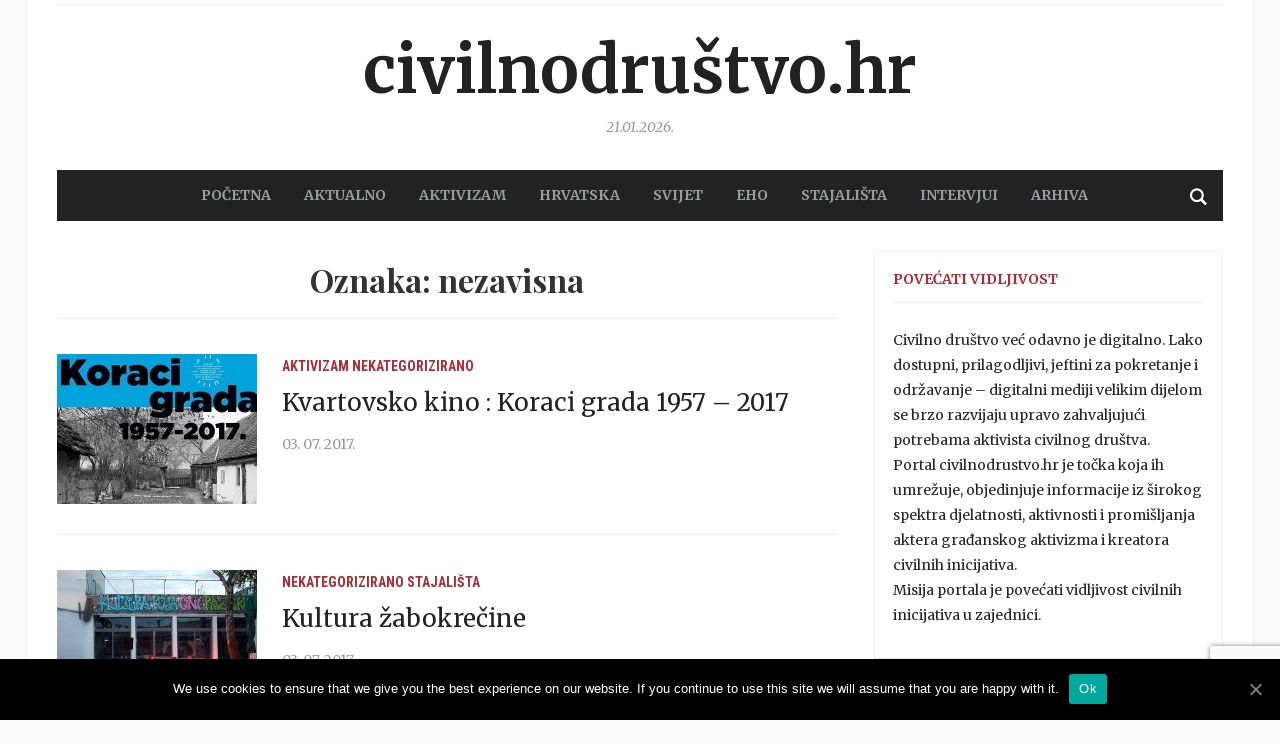

--- FILE ---
content_type: text/html; charset=UTF-8
request_url: https://www.civilnodrustvo.hr/tag/nezavisna/
body_size: 11283
content:
<!DOCTYPE html>
<html lang="hr">
<head>
	<meta charset="UTF-8">
	<meta name="viewport" content="width=device-width, initial-scale=1.0">
	<link rel="profile" href="http://gmpg.org/xfn/11">
	<link rel="pingback" href="https://www.civilnodrustvo.hr/xmlrpc.php">

	<title>Arhiva nezavisna - Civilnodruštvo.hr</title>
<style type="text/css">			.heateorSssInstagramBackground{background:radial-gradient(circle at 30% 107%,#fdf497 0,#fdf497 5%,#fd5949 45%,#d6249f 60%,#285aeb 90%)}
											.heateor_sss_horizontal_sharing .heateorSssSharing,.heateor_sss_standard_follow_icons_container .heateorSssSharing{
							color: #fff;
						border-width: 0px;
			border-style: solid;
			border-color: transparent;
		}
				.heateor_sss_horizontal_sharing .heateorSssTCBackground{
			color:#666;
		}
				.heateor_sss_horizontal_sharing .heateorSssSharing:hover,.heateor_sss_standard_follow_icons_container .heateorSssSharing:hover{
						border-color: transparent;
		}
		.heateor_sss_vertical_sharing .heateorSssSharing,.heateor_sss_floating_follow_icons_container .heateorSssSharing{
							color: #fff;
						border-width: 0px;
			border-style: solid;
			border-color: transparent;
		}
				.heateor_sss_vertical_sharing .heateorSssTCBackground{
			color:#666;
		}
				.heateor_sss_vertical_sharing .heateorSssSharing:hover,.heateor_sss_floating_follow_icons_container .heateorSssSharing:hover{
						border-color: transparent;
		}
		
		@media screen and (max-width:783px) {.heateor_sss_vertical_sharing{display:none!important}}@media screen and (max-width:783px) {.heateor_sss_floating_follow_icons_container{display:none!important}}</style>
<!-- This site is optimized with the Yoast SEO plugin v13.2 - https://yoast.com/wordpress/plugins/seo/ -->
<meta name="robots" content="max-snippet:-1, max-image-preview:large, max-video-preview:-1"/>
<link rel="canonical" href="https://www.civilnodrustvo.hr/tag/nezavisna/" />
<link rel="next" href="https://www.civilnodrustvo.hr/tag/nezavisna/page/2/" />
<meta property="og:locale" content="hr_HR" />
<meta property="og:type" content="object" />
<meta property="og:title" content="Arhiva nezavisna - Civilnodruštvo.hr" />
<meta property="og:url" content="https://www.civilnodrustvo.hr/tag/nezavisna/" />
<meta property="og:site_name" content="Civilnodruštvo.hr" />
<meta name="twitter:card" content="summary_large_image" />
<meta name="twitter:title" content="Arhiva nezavisna - Civilnodruštvo.hr" />
<meta name="twitter:site" content="@civilnodrustvo" />
<script type='application/ld+json' class='yoast-schema-graph yoast-schema-graph--main'>{"@context":"https://schema.org","@graph":[{"@type":"Organization","@id":"https://www.civilnodrustvo.hr/#organization","name":"Nacionalna zaklada za razvoj civilnog dru\u0161tva","url":"https://www.civilnodrustvo.hr/","sameAs":["https://www.facebook.com/civilnodrustvo/?fref=ts","https://twitter.com/civilnodrustvo"],"logo":{"@type":"ImageObject","@id":"https://www.civilnodrustvo.hr/#logo","inLanguage":"hr","url":false,"caption":"Nacionalna zaklada za razvoj civilnog dru\u0161tva"},"image":{"@id":"https://www.civilnodrustvo.hr/#logo"}},{"@type":"WebSite","@id":"https://www.civilnodrustvo.hr/#website","url":"https://www.civilnodrustvo.hr/","name":"Civilnodru\u0161tvo.hr","inLanguage":"hr","publisher":{"@id":"https://www.civilnodrustvo.hr/#organization"},"potentialAction":{"@type":"SearchAction","target":"https://www.civilnodrustvo.hr/?s={search_term_string}","query-input":"required name=search_term_string"}},{"@type":"CollectionPage","@id":"https://www.civilnodrustvo.hr/tag/nezavisna/#webpage","url":"https://www.civilnodrustvo.hr/tag/nezavisna/","name":"Arhiva nezavisna - Civilnodru\u0161tvo.hr","isPartOf":{"@id":"https://www.civilnodrustvo.hr/#website"},"inLanguage":"hr"}]}</script>
<!-- / Yoast SEO plugin. -->

<link rel='dns-prefetch' href='//www.google.com' />
<link rel='dns-prefetch' href='//maxcdn.bootstrapcdn.com' />
<link rel='dns-prefetch' href='//fonts.googleapis.com' />
<link rel='dns-prefetch' href='//s.w.org' />
<link rel="alternate" type="application/rss+xml" title="Civilnodruštvo.hr &raquo; Kanal" href="https://www.civilnodrustvo.hr/feed/" />
<link rel="alternate" type="application/rss+xml" title="Civilnodruštvo.hr &raquo; Kanal komentara" href="https://www.civilnodrustvo.hr/comments/feed/" />
<link rel="alternate" type="application/rss+xml" title="Civilnodruštvo.hr &raquo; nezavisna Kanal oznaka" href="https://www.civilnodrustvo.hr/tag/nezavisna/feed/" />
		<script type="text/javascript">
			window._wpemojiSettings = {"baseUrl":"https:\/\/s.w.org\/images\/core\/emoji\/12.0.0-1\/72x72\/","ext":".png","svgUrl":"https:\/\/s.w.org\/images\/core\/emoji\/12.0.0-1\/svg\/","svgExt":".svg","source":{"concatemoji":"https:\/\/www.civilnodrustvo.hr\/wp-includes\/js\/wp-emoji-release.min.js?ver=5.3.2"}};
			!function(e,a,t){var r,n,o,i,p=a.createElement("canvas"),s=p.getContext&&p.getContext("2d");function c(e,t){var a=String.fromCharCode;s.clearRect(0,0,p.width,p.height),s.fillText(a.apply(this,e),0,0);var r=p.toDataURL();return s.clearRect(0,0,p.width,p.height),s.fillText(a.apply(this,t),0,0),r===p.toDataURL()}function l(e){if(!s||!s.fillText)return!1;switch(s.textBaseline="top",s.font="600 32px Arial",e){case"flag":return!c([127987,65039,8205,9895,65039],[127987,65039,8203,9895,65039])&&(!c([55356,56826,55356,56819],[55356,56826,8203,55356,56819])&&!c([55356,57332,56128,56423,56128,56418,56128,56421,56128,56430,56128,56423,56128,56447],[55356,57332,8203,56128,56423,8203,56128,56418,8203,56128,56421,8203,56128,56430,8203,56128,56423,8203,56128,56447]));case"emoji":return!c([55357,56424,55356,57342,8205,55358,56605,8205,55357,56424,55356,57340],[55357,56424,55356,57342,8203,55358,56605,8203,55357,56424,55356,57340])}return!1}function d(e){var t=a.createElement("script");t.src=e,t.defer=t.type="text/javascript",a.getElementsByTagName("head")[0].appendChild(t)}for(i=Array("flag","emoji"),t.supports={everything:!0,everythingExceptFlag:!0},o=0;o<i.length;o++)t.supports[i[o]]=l(i[o]),t.supports.everything=t.supports.everything&&t.supports[i[o]],"flag"!==i[o]&&(t.supports.everythingExceptFlag=t.supports.everythingExceptFlag&&t.supports[i[o]]);t.supports.everythingExceptFlag=t.supports.everythingExceptFlag&&!t.supports.flag,t.DOMReady=!1,t.readyCallback=function(){t.DOMReady=!0},t.supports.everything||(n=function(){t.readyCallback()},a.addEventListener?(a.addEventListener("DOMContentLoaded",n,!1),e.addEventListener("load",n,!1)):(e.attachEvent("onload",n),a.attachEvent("onreadystatechange",function(){"complete"===a.readyState&&t.readyCallback()})),(r=t.source||{}).concatemoji?d(r.concatemoji):r.wpemoji&&r.twemoji&&(d(r.twemoji),d(r.wpemoji)))}(window,document,window._wpemojiSettings);
		</script>
		<style type="text/css">
img.wp-smiley,
img.emoji {
	display: inline !important;
	border: none !important;
	box-shadow: none !important;
	height: 1em !important;
	width: 1em !important;
	margin: 0 .07em !important;
	vertical-align: -0.1em !important;
	background: none !important;
	padding: 0 !important;
}
</style>
	<link rel='stylesheet' id='wp-block-library-css'  href='https://www.civilnodrustvo.hr/wp-includes/css/dist/block-library/style.min.css?ver=5.3.2' type='text/css' media='all' />
<link rel='stylesheet' id='contact-form-7-css'  href='https://www.civilnodrustvo.hr/wp-content/plugins/contact-form-7/includes/css/styles.css?ver=5.1.6' type='text/css' media='all' />
<link rel='stylesheet' id='cookie-notice-front-css'  href='https://www.civilnodrustvo.hr/wp-content/plugins/cookie-notice/css/front.min.css?ver=5.3.2' type='text/css' media='all' />
<link rel='stylesheet' id='cff-css'  href='https://www.civilnodrustvo.hr/wp-content/plugins/custom-facebook-feed/css/cff-style.css?ver=2.17.1' type='text/css' media='all' />
<link rel='stylesheet' id='sb-font-awesome-css'  href='https://maxcdn.bootstrapcdn.com/font-awesome/4.7.0/css/font-awesome.min.css?ver=5.3.2' type='text/css' media='all' />
<link rel='stylesheet' id='bwg_fonts-css'  href='https://www.civilnodrustvo.hr/wp-content/plugins/photo-gallery/css/bwg-fonts/fonts.css?ver=0.0.1' type='text/css' media='all' />
<link rel='stylesheet' id='sumoselect-css'  href='https://www.civilnodrustvo.hr/wp-content/plugins/photo-gallery/css/sumoselect.min.css?ver=3.0.3' type='text/css' media='all' />
<link rel='stylesheet' id='mCustomScrollbar-css'  href='https://www.civilnodrustvo.hr/wp-content/plugins/photo-gallery/css/jquery.mCustomScrollbar.min.css?ver=1.5.63' type='text/css' media='all' />
<link rel='stylesheet' id='bwg_frontend-css'  href='https://www.civilnodrustvo.hr/wp-content/plugins/photo-gallery/css/styles.min.css?ver=1.5.63' type='text/css' media='all' />
<link rel='stylesheet' id='tptn-style-left-thumbs-css'  href='https://www.civilnodrustvo.hr/wp-content/plugins/top-10/css/default-style.css?ver=1.0' type='text/css' media='all' />
<style id='tptn-style-left-thumbs-inline-css' type='text/css'>

img.tptn_thumb {
  width: 150px !important;
  height: 150px !important;
}
                

			.tptn_posts_widget2 img.tptn_thumb {
				width: 45px !important;
				height: 45px !important;
			}
			

			.tptn_posts_widget3 img.tptn_thumb {
				width: 45px !important;
				height: 45px !important;
			}
			

			.tptn_posts_widget4 img.tptn_thumb {
				width: 45px !important;
				height: 45px !important;
			}
			
</style>
<link rel='stylesheet' id='wp-polls-css'  href='https://www.civilnodrustvo.hr/wp-content/plugins/wp-polls/polls-css.css?ver=2.75.5' type='text/css' media='all' />
<style id='wp-polls-inline-css' type='text/css'>
.wp-polls .pollbar {
	margin: 1px;
	font-size: 6px;
	line-height: 8px;
	height: 8px;
	background-image: url('https://www.civilnodrustvo.hr/wp-content/plugins/wp-polls/images/default/pollbg.gif');
	border: 1px solid #c8c8c8;
}

</style>
<link rel='stylesheet' id='wordpress-popular-posts-css-css'  href='https://www.civilnodrustvo.hr/wp-content/plugins/wordpress-popular-posts/assets/css/wpp.css?ver=5.2.4' type='text/css' media='all' />
<link rel='stylesheet' id='zoom-theme-utils-css-css'  href='https://www.civilnodrustvo.hr/wp-content/themes/tribune/functions/wpzoom/assets/css/theme-utils.css?ver=5.3.2' type='text/css' media='all' />
<link rel='stylesheet' id='tribune-google-fonts-css'  href='//fonts.googleapis.com/css?family=Merriweather%3Aregular%2C700%2C700i%2Citalic%7CMontserrat&#038;ver=5.3.2' type='text/css' media='all' />
<link rel='stylesheet' id='tribune-style-css'  href='https://www.civilnodrustvo.hr/wp-content/themes/tribune/style.css?ver=4.2.1' type='text/css' media='all' />
<link rel='stylesheet' id='media-queries-css'  href='https://www.civilnodrustvo.hr/wp-content/themes/tribune/css/media-queries.css?ver=4.2.1' type='text/css' media='all' />
<link rel='stylesheet' id='tribune-google-font-default-css'  href='//fonts.googleapis.com/css?family=Montserrat%3A400%2C700%7CPlayfair+Display%3A400%2C700%7CRoboto+Condensed%3A400%2C700%7CMerriweather%3A400%2C700%2C900%2C400italic%2C700italic%2C900italic&#038;subset=latin%2Cgreek%2Ccyrillic&#038;ver=5.3.2' type='text/css' media='all' />
<link rel='stylesheet' id='dashicons-css'  href='https://www.civilnodrustvo.hr/wp-includes/css/dashicons.min.css?ver=5.3.2' type='text/css' media='all' />
<link rel='stylesheet' id='socicon-css'  href='https://www.civilnodrustvo.hr/wp-content/plugins/social-icons-widget-by-wpzoom/assets/css/socicon.css?ver=20203101' type='text/css' media='all' />
<link rel='stylesheet' id='genericons-css'  href='https://www.civilnodrustvo.hr/wp-content/plugins/social-icons-widget-by-wpzoom/assets/css/genericons.css?ver=20180625' type='text/css' media='all' />
<link rel='stylesheet' id='academicons-css'  href='https://www.civilnodrustvo.hr/wp-content/plugins/social-icons-widget-by-wpzoom/assets/css/academicons.min.css?ver=20190406' type='text/css' media='all' />
<link rel='stylesheet' id='fontawesome-css'  href='https://www.civilnodrustvo.hr/wp-content/plugins/social-icons-widget-by-wpzoom/assets/css/font-awesome.min.css?ver=20180625' type='text/css' media='all' />
<link rel='stylesheet' id='heateor_sss_frontend_css-css'  href='https://www.civilnodrustvo.hr/wp-content/plugins/sassy-social-share/public/css/sassy-social-share-public.css?ver=3.3.13' type='text/css' media='all' />
<link rel='stylesheet' id='heateor_sss_sharing_default_svg-css'  href='https://www.civilnodrustvo.hr/wp-content/plugins/sassy-social-share/admin/css/sassy-social-share-svg.css?ver=3.3.13' type='text/css' media='all' />
<link rel='stylesheet' id='wpzoom-custom-css'  href='https://www.civilnodrustvo.hr/wp-content/themes/tribune/custom.css?ver=4.2.1' type='text/css' media='all' />
<script type='text/javascript' src='https://www.civilnodrustvo.hr/wp-includes/js/jquery/jquery.js?ver=1.12.4-wp'></script>
<script type='text/javascript' src='https://www.civilnodrustvo.hr/wp-includes/js/jquery/jquery-migrate.min.js?ver=1.4.1'></script>
<script type='text/javascript'>
/* <![CDATA[ */
var cnArgs = {"ajaxUrl":"https:\/\/www.civilnodrustvo.hr\/wp-admin\/admin-ajax.php","nonce":"7c78c11218","hideEffect":"fade","position":"bottom","onScroll":"0","onScrollOffset":"100","onClick":"0","cookieName":"cookie_notice_accepted","cookieTime":"2592000","cookieTimeRejected":"2592000","cookiePath":"\/","cookieDomain":"","redirection":"0","cache":"0","refuse":"0","revokeCookies":"0","revokeCookiesOpt":"automatic","secure":"1","coronabarActive":"0"};
/* ]]> */
</script>
<script type='text/javascript' src='https://www.civilnodrustvo.hr/wp-content/plugins/cookie-notice/js/front.min.js?ver=1.3.2'></script>
<script type='text/javascript' src='https://www.civilnodrustvo.hr/wp-content/plugins/photo-gallery/js/jquery.sumoselect.min.js?ver=3.0.3'></script>
<script type='text/javascript' src='https://www.civilnodrustvo.hr/wp-content/plugins/photo-gallery/js/jquery.mobile.min.js?ver=1.3.2'></script>
<script type='text/javascript' src='https://www.civilnodrustvo.hr/wp-content/plugins/photo-gallery/js/jquery.mCustomScrollbar.concat.min.js?ver=1.5.63'></script>
<script type='text/javascript' src='https://www.civilnodrustvo.hr/wp-content/plugins/photo-gallery/js/jquery.fullscreen-0.4.1.min.js?ver=0.4.1'></script>
<script type='text/javascript'>
/* <![CDATA[ */
var bwg_objectsL10n = {"bwg_field_required":"field is required.","bwg_mail_validation":"Ovo nije va\u017ee\u0107i e-mail adresu. ","bwg_search_result":"Nema slika podudaranje va\u0161e pretra\u017eivanje.","bwg_select_tag":"Select Tag","bwg_order_by":"Order By","bwg_search":"Tra\u017ei","bwg_show_ecommerce":"Show Ecommerce","bwg_hide_ecommerce":"Hide Ecommerce","bwg_show_comments":"Prika\u017ei komentare","bwg_hide_comments":"Sakrij komentare","bwg_restore":"Vra\u0107anje","bwg_maximize":"Pove\u0107ali","bwg_fullscreen":"Na cijelom zaslonu","bwg_exit_fullscreen":"Iza\u0111ite preko cijelog zaslona","bwg_search_tag":"SEARCH...","bwg_tag_no_match":"No tags found","bwg_all_tags_selected":"All tags selected","bwg_tags_selected":"tags selected","play":"Igrajte","pause":"Pauza","is_pro":"","bwg_play":"Igrajte","bwg_pause":"Pauza","bwg_hide_info":"Sakrij informacije","bwg_show_info":"Poka\u017ei info","bwg_hide_rating":"Sakrij rejting","bwg_show_rating":"Poka\u017ei rejting","ok":"Ok","cancel":"Cancel","select_all":"Select all","lazy_load":"0","lazy_loader":"https:\/\/www.civilnodrustvo.hr\/wp-content\/plugins\/photo-gallery\/images\/ajax_loader.png","front_ajax":"0"};
/* ]]> */
</script>
<script type='text/javascript' src='https://www.civilnodrustvo.hr/wp-content/plugins/photo-gallery/js/scripts.min.js?ver=1.5.63'></script>
<script type='application/json' id="wpp-json">
{"sampling_active":0,"sampling_rate":100,"ajax_url":"https:\/\/www.civilnodrustvo.hr\/wp-json\/wordpress-popular-posts\/v1\/popular-posts","ID":0,"token":"6af412382b","lang":0,"debug":0}
</script>
<script type='text/javascript' src='https://www.civilnodrustvo.hr/wp-content/plugins/wordpress-popular-posts/assets/js/wpp.min.js?ver=5.2.4'></script>
<link rel='https://api.w.org/' href='https://www.civilnodrustvo.hr/wp-json/' />
<link rel="EditURI" type="application/rsd+xml" title="RSD" href="https://www.civilnodrustvo.hr/xmlrpc.php?rsd" />
<link rel="wlwmanifest" type="application/wlwmanifest+xml" href="https://www.civilnodrustvo.hr/wp-includes/wlwmanifest.xml" /> 
<script type="text/javascript">
	window._wp_rp_static_base_url = 'https://wprp.sovrn.com/static/';
	window._wp_rp_wp_ajax_url = "https://www.civilnodrustvo.hr/wp-admin/admin-ajax.php";
	window._wp_rp_plugin_version = '3.6.4';
	window._wp_rp_post_id = '10570';
	window._wp_rp_num_rel_posts = '6';
	window._wp_rp_thumbnails = true;
	window._wp_rp_post_title = 'Kvartovsko+kino+%3A+Koraci+grada+1957+%E2%80%93+2017';
	window._wp_rp_post_tags = ['nezavisna', 'kultura', 'pogon+jedinstvo', 'nekategorizirano', 'aktivizam', '12', 'projekt', 'design', 'kojima', 'od', 'na', 'pa', 'bruno', 'se', 'ii', 'ivi', 'moi', 'film', 'sata', 'papi'];
	window._wp_rp_promoted_content = true;
</script>
<link rel="stylesheet" href="https://www.civilnodrustvo.hr/wp-content/plugins/wordpress-23-related-posts-plugin/static/themes/vertical-m.css?version=3.6.4" />
<!-- WPZOOM Theme / Framework -->
<meta name="generator" content="Tribune 4.2.1" />
<meta name="generator" content="WPZOOM Framework 1.8.12" />
<script type="text/javascript">document.write('<style type="text/css">.tabber{display:none;}</style>');</script>
<!-- Begin Theme Custom CSS -->
<style type="text/css" id="tribune-custom-css">
a,.comment-author .fn, .comment-author .fn a, .zoom-twitter-widget a, .woocommerce-pagination .page-numbers, .paging-navigation .page-numbers, .page .post_author a, .single .post_author a, .comment-author a.comment-reply-link, .comment-author a.comment-edit-link{color:#004276;}.main-navbar{background:#222222;}.main-navbar #navbar-main a{color:#979ca3;}.main-navbar #navbar-main a:hover{color:#ffffff;}#slider #slidemain .slide_content h2 a{color:#004276;}.page h1.entry-title, .single h1.entry-title{color:#004276;}#footer{background-color:#262d35;}#footer a{color:#979ca3;}.navbar-brand h1 a, .navbar-brand h1{font-family:"Merriweather";text-transform:lowercase;}#navbar-main a{font-family:"Merriweather";font-size:14px;}#slider #slidemain .slide_content h2, #slider #slidemain .slide_content h2 a{font-size:24px;}.widget h3.title{font-family:"Merriweather";font-size:14px;text-transform:uppercase;}.entry-title, .entry-title a{font-size:24px;font-weight:normal;}.single h1.entry-title{font-size:36px;font-weight:normal;}
</style>
<!-- End Theme Custom CSS -->

	
</head>
<body class="archive tag tag-nezavisna tag-547 cookies-not-set">

<div class="site-wrap">

	<div class="page-wrap">

		<header id="header">

			<nav class="navbar" role="navigation">

				<nav class="top-navbar" role="navigation">


					<div class="header_social">
											</div>


					<div class="navbar-header">
						
					</div>

					<div id="navbar-top">

											</div><!-- #navbar-top -->


				</nav><!-- .navbar -->

				<div class="clear"></div>

			</nav><!-- .navbar -->


			<div id="header-inner">


				<div class="navbar-brand">
					<h1><a href="https://www.civilnodrustvo.hr" title="">Civilnodruštvo.hr</a></h1>					<span class="tagline"></span>
					<span class="header_date">21.01.2026.</span>
				</div><!-- .navbar-brand -->


				
				<div class="clear"></div>

			</div><!-- /#header-inner -->


			<nav class="navbar" role="navigation">

				<nav class="main-navbar" role="navigation">


					<div id="sb-search" class="sb-search">
						<form method="get" id="searchform" action="https://www.civilnodrustvo.hr/">
	<input type="search" class="sb-search-input" placeholder="Unesite ključne riječi …"  name="s" id="s" />
    <input type="submit" id="searchsubmit" class="sb-search-submit" value="Traži" />
    <span class="sb-icon-search"></span>
</form>					</div>


					<div class="navbar-header">
						
							<a class="navbar-toggle" href="#menu-main-slide">
                                <span class="toggle-bars">
                                    <span class="icon-bar"></span>
                                    <span class="icon-bar"></span>
                                    <span class="icon-bar"></span>
                                </span>
								<span class="toggle-text">Menu</span>
							</a>


							<div id="menu-main-slide" class="menu-main-container"><ul id="menu-main" class="menu"><li id="menu-item-327" class="menu-item menu-item-type-custom menu-item-object-custom menu-item-home menu-item-327"><a href="http://www.civilnodrustvo.hr/">POČETNA</a></li>
<li id="menu-item-347" class="menu-item menu-item-type-taxonomy menu-item-object-category menu-item-347"><a href="https://www.civilnodrustvo.hr/category/aktualno/">AKTUALNO</a></li>
<li id="menu-item-346" class="menu-item menu-item-type-taxonomy menu-item-object-category menu-item-346"><a href="https://www.civilnodrustvo.hr/category/aktivizam/">AKTIVIZAM</a></li>
<li id="menu-item-349" class="menu-item menu-item-type-taxonomy menu-item-object-category menu-item-349"><a href="https://www.civilnodrustvo.hr/category/hrvatska/">HRVATSKA</a></li>
<li id="menu-item-350" class="menu-item menu-item-type-taxonomy menu-item-object-category menu-item-350"><a href="https://www.civilnodrustvo.hr/category/svijet/">SVIJET</a></li>
<li id="menu-item-348" class="menu-item menu-item-type-taxonomy menu-item-object-category menu-item-348"><a href="https://www.civilnodrustvo.hr/category/eho/">EHO</a></li>
<li id="menu-item-579" class="menu-item menu-item-type-taxonomy menu-item-object-category menu-item-579"><a href="https://www.civilnodrustvo.hr/category/stajalista/">STAJALIŠTA</a></li>
<li id="menu-item-2059" class="menu-item menu-item-type-taxonomy menu-item-object-category menu-item-2059"><a href="https://www.civilnodrustvo.hr/category/intervjui/">Intervjui</a></li>
<li id="menu-item-619" class="menu-item menu-item-type-post_type menu-item-object-page menu-item-619"><a href="https://www.civilnodrustvo.hr/arhiva/">Arhiva</a></li>
</ul></div>
					</div>

					<div id="navbar-main">

						<div class="menu-main-container"><ul id="menu-main-1" class="nav navbar-nav dropdown sf-menu"><li class="menu-item menu-item-type-custom menu-item-object-custom menu-item-home menu-item-327"><a href="http://www.civilnodrustvo.hr/">POČETNA</a></li>
<li class="menu-item menu-item-type-taxonomy menu-item-object-category menu-item-347"><a href="https://www.civilnodrustvo.hr/category/aktualno/">AKTUALNO</a></li>
<li class="menu-item menu-item-type-taxonomy menu-item-object-category menu-item-346"><a href="https://www.civilnodrustvo.hr/category/aktivizam/">AKTIVIZAM</a></li>
<li class="menu-item menu-item-type-taxonomy menu-item-object-category menu-item-349"><a href="https://www.civilnodrustvo.hr/category/hrvatska/">HRVATSKA</a></li>
<li class="menu-item menu-item-type-taxonomy menu-item-object-category menu-item-350"><a href="https://www.civilnodrustvo.hr/category/svijet/">SVIJET</a></li>
<li class="menu-item menu-item-type-taxonomy menu-item-object-category menu-item-348"><a href="https://www.civilnodrustvo.hr/category/eho/">EHO</a></li>
<li class="menu-item menu-item-type-taxonomy menu-item-object-category menu-item-579"><a href="https://www.civilnodrustvo.hr/category/stajalista/">STAJALIŠTA</a></li>
<li class="menu-item menu-item-type-taxonomy menu-item-object-category menu-item-2059"><a href="https://www.civilnodrustvo.hr/category/intervjui/">Intervjui</a></li>
<li class="menu-item menu-item-type-post_type menu-item-object-page menu-item-619"><a href="https://www.civilnodrustvo.hr/arhiva/">Arhiva</a></li>
</ul></div>
					</div><!-- #navbar-main -->

					<div class="clear"></div>

				</nav><!-- .main-navbar -->

			</nav><!-- .navbar -->

			<div class="clear"></div>

		</header><!-- /#header -->
    <main id="main" class="site-main" role="main">

        <h2 class="section-title">Oznaka: nezavisna</h2>
            
                <section id="recent-posts" class="recent-posts">

                    
                        <article id="post-10570" class="post-10570 post type-post status-publish format-standard has-post-thumbnail category-aktivizam category-nekategorizirano tag-kultura tag-nezavisna tag-pogon-jedinstvo">

    
            <div class="post-thumb"><a href="https://www.civilnodrustvo.hr/kvartovsko-kino-koraci-grada-1957-2017-design-dictrict-zagreb-2017-cetvrtak-15-lipnja-od-21-30-do-23-sata/" title="Kvartovsko kino : Koraci grada 1957 – 2017"><img width="200" height="150" src="https://www.civilnodrustvo.hr/wp-content/uploads/2017/07/kvartovsko-kino-200x150.jpg" class="attachment-loop size-loop wp-post-image" alt="" srcset="https://www.civilnodrustvo.hr/wp-content/uploads/2017/07/kvartovsko-kino-200x150.jpg 200w, https://www.civilnodrustvo.hr/wp-content/uploads/2017/07/kvartovsko-kino-300x225.jpg 300w, https://www.civilnodrustvo.hr/wp-content/uploads/2017/07/kvartovsko-kino-73x55.jpg 73w, https://www.civilnodrustvo.hr/wp-content/uploads/2017/07/kvartovsko-kino-310x233.jpg 310w, https://www.civilnodrustvo.hr/wp-content/uploads/2017/07/kvartovsko-kino-100x75.jpg 100w, https://www.civilnodrustvo.hr/wp-content/uploads/2017/07/kvartovsko-kino.jpg 400w" sizes="(max-width: 200px) 100vw, 200px" /></a></div>

        
    <section class="entry-body">

        <span class="cat-links"><a href="https://www.civilnodrustvo.hr/category/aktivizam/" rel="category tag">Aktivizam</a> <a href="https://www.civilnodrustvo.hr/category/nekategorizirano/" rel="category tag">Nekategorizirano</a></span>
        <h3 class="entry-title"><a href="https://www.civilnodrustvo.hr/kvartovsko-kino-koraci-grada-1957-2017-design-dictrict-zagreb-2017-cetvrtak-15-lipnja-od-21-30-do-23-sata/" rel="bookmark">Kvartovsko kino : Koraci grada 1957 – 2017</a></h3>

        <div class="entry-meta">
            <span class="entry-date"><time class="entry-date" datetime="2017-07-03T11:30:17+02:00">03. 07. 2017.</time></span>                         
                    </div>

        <div class="entry-content">
                    </div>

        
    </section>

    <div class="clearfix"></div>
</article><!-- #post-10570 -->
                    
                        <article id="post-10565" class="post-10565 post type-post status-publish format-standard has-post-thumbnail category-nekategorizirano category-stajalista tag-booksa tag-kultura tag-kultura-promjene tag-luka tag-mladi tag-nezavisna tag-ostojic tag-studentski-centar">

    
            <div class="post-thumb"><a href="https://www.civilnodrustvo.hr/kultura-zabokrecine/" title="Kultura žabokrečine"><img width="200" height="150" src="https://www.civilnodrustvo.hr/wp-content/uploads/2017/07/extra_large_kultura_promjene-200x150.jpg" class="attachment-loop size-loop wp-post-image" alt="" srcset="https://www.civilnodrustvo.hr/wp-content/uploads/2017/07/extra_large_kultura_promjene-200x150.jpg 200w, https://www.civilnodrustvo.hr/wp-content/uploads/2017/07/extra_large_kultura_promjene-300x225.jpg 300w, https://www.civilnodrustvo.hr/wp-content/uploads/2017/07/extra_large_kultura_promjene-73x55.jpg 73w, https://www.civilnodrustvo.hr/wp-content/uploads/2017/07/extra_large_kultura_promjene-310x233.jpg 310w, https://www.civilnodrustvo.hr/wp-content/uploads/2017/07/extra_large_kultura_promjene-100x75.jpg 100w, https://www.civilnodrustvo.hr/wp-content/uploads/2017/07/extra_large_kultura_promjene.jpg 400w" sizes="(max-width: 200px) 100vw, 200px" /></a></div>

        
    <section class="entry-body">

        <span class="cat-links"><a href="https://www.civilnodrustvo.hr/category/nekategorizirano/" rel="category tag">Nekategorizirano</a> <a href="https://www.civilnodrustvo.hr/category/stajalista/" rel="category tag">Stajališta</a></span>
        <h3 class="entry-title"><a href="https://www.civilnodrustvo.hr/kultura-zabokrecine/" rel="bookmark">Kultura žabokrečine</a></h3>

        <div class="entry-meta">
            <span class="entry-date"><time class="entry-date" datetime="2017-07-03T10:32:14+02:00">03. 07. 2017.</time></span>                         
                    </div>

        <div class="entry-content">
                    </div>

        
    </section>

    <div class="clearfix"></div>
</article><!-- #post-10565 -->
                    
                        <article id="post-10298" class="post-10298 post type-post status-publish format-standard has-post-thumbnail category-aktualno category-nekategorizirano tag-art-radionica-lazareti tag-booksa tag-kultura tag-multimedijalni-institut tag-nezavisna tag-umjetnici">

    
            <div class="post-thumb"><a href="https://www.civilnodrustvo.hr/struktura-u-dubrovniku-od-12-do-16-lipnja-2017/" title="Struktura u Dubrovniku, od 12. do 16. lipnja 2017."><img width="200" height="150" src="https://www.civilnodrustvo.hr/wp-content/uploads/2017/06/extra_large_ece_temelkuran-200x150.jpg" class="attachment-loop size-loop wp-post-image" alt="" srcset="https://www.civilnodrustvo.hr/wp-content/uploads/2017/06/extra_large_ece_temelkuran-200x150.jpg 200w, https://www.civilnodrustvo.hr/wp-content/uploads/2017/06/extra_large_ece_temelkuran-300x225.jpg 300w, https://www.civilnodrustvo.hr/wp-content/uploads/2017/06/extra_large_ece_temelkuran-73x55.jpg 73w, https://www.civilnodrustvo.hr/wp-content/uploads/2017/06/extra_large_ece_temelkuran-310x233.jpg 310w, https://www.civilnodrustvo.hr/wp-content/uploads/2017/06/extra_large_ece_temelkuran-100x75.jpg 100w, https://www.civilnodrustvo.hr/wp-content/uploads/2017/06/extra_large_ece_temelkuran.jpg 400w" sizes="(max-width: 200px) 100vw, 200px" /></a></div>

        
    <section class="entry-body">

        <span class="cat-links"><a href="https://www.civilnodrustvo.hr/category/aktualno/" rel="category tag">Aktualno</a> <a href="https://www.civilnodrustvo.hr/category/nekategorizirano/" rel="category tag">Nekategorizirano</a></span>
        <h3 class="entry-title"><a href="https://www.civilnodrustvo.hr/struktura-u-dubrovniku-od-12-do-16-lipnja-2017/" rel="bookmark">Struktura u Dubrovniku, od 12. do 16. lipnja 2017.</a></h3>

        <div class="entry-meta">
            <span class="entry-date"><time class="entry-date" datetime="2017-06-07T13:05:52+02:00">07. 06. 2017.</time></span>                         
                    </div>

        <div class="entry-content">
                    </div>

        
    </section>

    <div class="clearfix"></div>
</article><!-- #post-10298 -->
                    
                        <article id="post-9864" class="post-9864 post type-post status-publish format-standard has-post-thumbnail category-aktualno category-nekategorizirano tag-kultura tag-mocvara tag-nezavisna tag-valhalla-festival-2017">

    
            <div class="post-thumb"><a href="https://www.civilnodrustvo.hr/valhalla-festival-2017-u-petak-i-subotu-u-zagrebackom-klubu-mocvara/" title="Valhalla festival 2017. u petak i subotu u zagrebačkom klubu Močvara"><img width="200" height="150" src="https://www.civilnodrustvo.hr/wp-content/uploads/2017/05/16835855_1097879073668839_8377518850273754470_o-200x150.jpg" class="attachment-loop size-loop wp-post-image" alt="" srcset="https://www.civilnodrustvo.hr/wp-content/uploads/2017/05/16835855_1097879073668839_8377518850273754470_o-200x150.jpg 200w, https://www.civilnodrustvo.hr/wp-content/uploads/2017/05/16835855_1097879073668839_8377518850273754470_o-300x225.jpg 300w, https://www.civilnodrustvo.hr/wp-content/uploads/2017/05/16835855_1097879073668839_8377518850273754470_o-73x55.jpg 73w, https://www.civilnodrustvo.hr/wp-content/uploads/2017/05/16835855_1097879073668839_8377518850273754470_o-310x233.jpg 310w, https://www.civilnodrustvo.hr/wp-content/uploads/2017/05/16835855_1097879073668839_8377518850273754470_o-100x75.jpg 100w, https://www.civilnodrustvo.hr/wp-content/uploads/2017/05/16835855_1097879073668839_8377518850273754470_o.jpg 400w" sizes="(max-width: 200px) 100vw, 200px" /></a></div>

        
    <section class="entry-body">

        <span class="cat-links"><a href="https://www.civilnodrustvo.hr/category/aktualno/" rel="category tag">Aktualno</a> <a href="https://www.civilnodrustvo.hr/category/nekategorizirano/" rel="category tag">Nekategorizirano</a></span>
        <h3 class="entry-title"><a href="https://www.civilnodrustvo.hr/valhalla-festival-2017-u-petak-i-subotu-u-zagrebackom-klubu-mocvara/" rel="bookmark">Valhalla festival 2017. u petak i subotu u zagrebačkom klubu Močvara</a></h3>

        <div class="entry-meta">
            <span class="entry-date"><time class="entry-date" datetime="2017-05-12T10:36:26+02:00">12. 05. 2017.</time></span>                         
                    </div>

        <div class="entry-content">
                    </div>

        
    </section>

    <div class="clearfix"></div>
</article><!-- #post-9864 -->
                    
                        <article id="post-9815" class="post-9815 post type-post status-publish format-standard has-post-thumbnail category-aktualno category-nekategorizirano tag-indirekt-music-art-festival tag-kultura tag-nezavisna">

    
            <div class="post-thumb"><a href="https://www.civilnodrustvo.hr/peti-indirekt-od-1-do-4-lipnja-u-umagu-posvecen-umjetnicama/" title="Peti Indirekt od 1. do 4. lipnja u Umagu posvećen umjetnicama"><img width="200" height="150" src="https://www.civilnodrustvo.hr/wp-content/uploads/2017/05/P-H20170508006591-200x150.jpg" class="attachment-loop size-loop wp-post-image" alt="" srcset="https://www.civilnodrustvo.hr/wp-content/uploads/2017/05/P-H20170508006591-200x150.jpg 200w, https://www.civilnodrustvo.hr/wp-content/uploads/2017/05/P-H20170508006591-300x225.jpg 300w, https://www.civilnodrustvo.hr/wp-content/uploads/2017/05/P-H20170508006591-73x55.jpg 73w, https://www.civilnodrustvo.hr/wp-content/uploads/2017/05/P-H20170508006591-310x233.jpg 310w, https://www.civilnodrustvo.hr/wp-content/uploads/2017/05/P-H20170508006591-100x75.jpg 100w, https://www.civilnodrustvo.hr/wp-content/uploads/2017/05/P-H20170508006591.jpg 400w" sizes="(max-width: 200px) 100vw, 200px" /></a></div>

        
    <section class="entry-body">

        <span class="cat-links"><a href="https://www.civilnodrustvo.hr/category/aktualno/" rel="category tag">Aktualno</a> <a href="https://www.civilnodrustvo.hr/category/nekategorizirano/" rel="category tag">Nekategorizirano</a></span>
        <h3 class="entry-title"><a href="https://www.civilnodrustvo.hr/peti-indirekt-od-1-do-4-lipnja-u-umagu-posvecen-umjetnicama/" rel="bookmark">Peti Indirekt od 1. do 4. lipnja u Umagu posvećen umjetnicama</a></h3>

        <div class="entry-meta">
            <span class="entry-date"><time class="entry-date" datetime="2017-05-10T14:05:23+02:00">10. 05. 2017.</time></span>                         
                    </div>

        <div class="entry-content">
                    </div>

        
    </section>

    <div class="clearfix"></div>
</article><!-- #post-9815 -->
                    
                        <article id="post-9760" class="post-9760 post type-post status-publish format-standard has-post-thumbnail category-hrvatska category-inicijative category-nekategorizirano tag-aktivisticke-umjetnicke-prakse tag-domino tag-filantropija tag-izvedbena tag-kultura tag-nagrada-nada-dimic tag-nezavisna tag-queer-festival tag-umjetnost tag-zaklada-fund-for-others">

    
            <div class="post-thumb"><a href="https://www.civilnodrustvo.hr/pokrenut-fund-for-others-za-financiranje-projekata-s-nezavisne-izvedbene-scene-2/" title="Pokrenut &#8220;Fund for Others&#8221; za financiranje projekata s nezavisne izvedbene scene"><img width="200" height="150" src="https://www.civilnodrustvo.hr/wp-content/uploads/2017/05/P-H20170508006990-200x150.jpg" class="attachment-loop size-loop wp-post-image" alt="" srcset="https://www.civilnodrustvo.hr/wp-content/uploads/2017/05/P-H20170508006990-200x150.jpg 200w, https://www.civilnodrustvo.hr/wp-content/uploads/2017/05/P-H20170508006990-300x225.jpg 300w, https://www.civilnodrustvo.hr/wp-content/uploads/2017/05/P-H20170508006990.jpg 400w" sizes="(max-width: 200px) 100vw, 200px" /></a></div>

        
    <section class="entry-body">

        <span class="cat-links"><a href="https://www.civilnodrustvo.hr/category/hrvatska/" rel="category tag">Hrvatska</a> <a href="https://www.civilnodrustvo.hr/category/inicijative/" rel="category tag">Inicijative</a> <a href="https://www.civilnodrustvo.hr/category/nekategorizirano/" rel="category tag">Nekategorizirano</a></span>
        <h3 class="entry-title"><a href="https://www.civilnodrustvo.hr/pokrenut-fund-for-others-za-financiranje-projekata-s-nezavisne-izvedbene-scene-2/" rel="bookmark">Pokrenut &#8220;Fund for Others&#8221; za financiranje projekata s nezavisne izvedbene scene</a></h3>

        <div class="entry-meta">
            <span class="entry-date"><time class="entry-date" datetime="2017-05-09T09:01:39+02:00">09. 05. 2017.</time></span>                         
                    </div>

        <div class="entry-content">
                    </div>

        
    </section>

    <div class="clearfix"></div>
</article><!-- #post-9760 -->
                    
                        <article id="post-21762" class="post-21762 post type-post status-publish format-standard has-post-thumbnail category-hrvatska category-inicijative category-nekategorizirano tag-aktivisticke-umjetnicke-prakse tag-domino tag-filantropija tag-izvedbena tag-kultura tag-nagrada-nada-dimic tag-nezavisna tag-queer-festival tag-umjetnost tag-zaklada-fund-for-others">

    
            <div class="post-thumb"><a href="https://www.civilnodrustvo.hr/pokrenut-fund-for-others-za-financiranje-projekata-s-nezavisne-izvedbene-scene-2-2/" title="Pokrenut &quot;Fund for Others&quot; za financiranje projekata s nezavisne izvedbene scene"><img width="200" height="150" src="https://www.civilnodrustvo.hr/wp-content/uploads/2017/05/P-H20170508006990-200x150.jpg" class="attachment-loop size-loop wp-post-image" alt="" srcset="https://www.civilnodrustvo.hr/wp-content/uploads/2017/05/P-H20170508006990-200x150.jpg 200w, https://www.civilnodrustvo.hr/wp-content/uploads/2017/05/P-H20170508006990-300x225.jpg 300w, https://www.civilnodrustvo.hr/wp-content/uploads/2017/05/P-H20170508006990.jpg 400w" sizes="(max-width: 200px) 100vw, 200px" /></a></div>

        
    <section class="entry-body">

        <span class="cat-links"><a href="https://www.civilnodrustvo.hr/category/hrvatska/" rel="category tag">Hrvatska</a> <a href="https://www.civilnodrustvo.hr/category/inicijative/" rel="category tag">Inicijative</a> <a href="https://www.civilnodrustvo.hr/category/nekategorizirano/" rel="category tag">Nekategorizirano</a></span>
        <h3 class="entry-title"><a href="https://www.civilnodrustvo.hr/pokrenut-fund-for-others-za-financiranje-projekata-s-nezavisne-izvedbene-scene-2-2/" rel="bookmark">Pokrenut &quot;Fund for Others&quot; za financiranje projekata s nezavisne izvedbene scene</a></h3>

        <div class="entry-meta">
            <span class="entry-date"><time class="entry-date" datetime="2017-05-09T09:01:39+02:00">09. 05. 2017.</time></span>                         
                    </div>

        <div class="entry-content">
                    </div>

        
    </section>

    <div class="clearfix"></div>
</article><!-- #post-21762 -->
                    
                        <article id="post-9707" class="post-9707 post type-post status-publish format-standard has-post-thumbnail category-aktivizam category-nekategorizirano tag-festival-projekt-ilica-readymade-ilica tag-kultura tag-nezavisna tag-odraz">

    
            <div class="post-thumb"><a href="https://www.civilnodrustvo.hr/festivalom-readymade-ilica-pocinje-petogodisnji-projekt-ozivljavanja-zagrebacke-ilice/" title="Festivalom Readymade Ilica počinje petogodišnji projekt &#8216;oživljavanja&#8217; zagrebačke Ilice"><img width="200" height="150" src="https://www.civilnodrustvo.hr/wp-content/uploads/2017/05/P-H20170505003949-200x150.jpg" class="attachment-loop size-loop wp-post-image" alt="" srcset="https://www.civilnodrustvo.hr/wp-content/uploads/2017/05/P-H20170505003949-200x150.jpg 200w, https://www.civilnodrustvo.hr/wp-content/uploads/2017/05/P-H20170505003949-300x225.jpg 300w, https://www.civilnodrustvo.hr/wp-content/uploads/2017/05/P-H20170505003949.jpg 400w" sizes="(max-width: 200px) 100vw, 200px" /></a></div>

        
    <section class="entry-body">

        <span class="cat-links"><a href="https://www.civilnodrustvo.hr/category/aktivizam/" rel="category tag">Aktivizam</a> <a href="https://www.civilnodrustvo.hr/category/nekategorizirano/" rel="category tag">Nekategorizirano</a></span>
        <h3 class="entry-title"><a href="https://www.civilnodrustvo.hr/festivalom-readymade-ilica-pocinje-petogodisnji-projekt-ozivljavanja-zagrebacke-ilice/" rel="bookmark">Festivalom Readymade Ilica počinje petogodišnji projekt &#8216;oživljavanja&#8217; zagrebačke Ilice</a></h3>

        <div class="entry-meta">
            <span class="entry-date"><time class="entry-date" datetime="2017-05-05T09:52:59+02:00">05. 05. 2017.</time></span>                         
                    </div>

        <div class="entry-content">
                    </div>

        
    </section>

    <div class="clearfix"></div>
</article><!-- #post-9707 -->
                    
                        <article id="post-21759" class="post-21759 post type-post status-publish format-standard has-post-thumbnail category-aktivizam category-nekategorizirano tag-festival-projekt-ilica-readymade-ilica tag-kultura tag-nezavisna tag-odraz">

    
            <div class="post-thumb"><a href="https://www.civilnodrustvo.hr/festivalom-readymade-ilica-pocinje-petogodisnji-projekt-ozivljavanja-zagrebacke-ilice-2/" title="Festivalom Readymade Ilica počinje petogodišnji projekt &#039;oživljavanja&#039; zagrebačke Ilice"><img width="200" height="150" src="https://www.civilnodrustvo.hr/wp-content/uploads/2017/05/P-H20170505003949-200x150.jpg" class="attachment-loop size-loop wp-post-image" alt="" srcset="https://www.civilnodrustvo.hr/wp-content/uploads/2017/05/P-H20170505003949-200x150.jpg 200w, https://www.civilnodrustvo.hr/wp-content/uploads/2017/05/P-H20170505003949-300x225.jpg 300w, https://www.civilnodrustvo.hr/wp-content/uploads/2017/05/P-H20170505003949.jpg 400w" sizes="(max-width: 200px) 100vw, 200px" /></a></div>

        
    <section class="entry-body">

        <span class="cat-links"><a href="https://www.civilnodrustvo.hr/category/aktivizam/" rel="category tag">Aktivizam</a> <a href="https://www.civilnodrustvo.hr/category/nekategorizirano/" rel="category tag">Nekategorizirano</a></span>
        <h3 class="entry-title"><a href="https://www.civilnodrustvo.hr/festivalom-readymade-ilica-pocinje-petogodisnji-projekt-ozivljavanja-zagrebacke-ilice-2/" rel="bookmark">Festivalom Readymade Ilica počinje petogodišnji projekt &#039;oživljavanja&#039; zagrebačke Ilice</a></h3>

        <div class="entry-meta">
            <span class="entry-date"><time class="entry-date" datetime="2017-05-05T09:52:59+02:00">05. 05. 2017.</time></span>                         
                    </div>

        <div class="entry-content">
                    </div>

        
    </section>

    <div class="clearfix"></div>
</article><!-- #post-21759 -->
                    
                        <article id="post-9682" class="post-9682 post type-post status-publish format-standard has-post-thumbnail category-hrvatska category-nekategorizirano tag-festival tag-kultura tag-nezavisna tag-superuho">

    
            <div class="post-thumb"><a href="https://www.civilnodrustvo.hr/superuho-nastupaju-m-ward-blanck-mass-masinko-i-straight-mickey-and-the-boyz/" title="SuperUho: Nastupaju M. Ward, Blanck Mass, Mašinko i Straight Mickey And The Boyz"><img width="200" height="150" src="https://www.civilnodrustvo.hr/wp-content/uploads/2017/05/P-H20161223016923-200x150.jpg" class="attachment-loop size-loop wp-post-image" alt="" srcset="https://www.civilnodrustvo.hr/wp-content/uploads/2017/05/P-H20161223016923-200x150.jpg 200w, https://www.civilnodrustvo.hr/wp-content/uploads/2017/05/P-H20161223016923-300x225.jpg 300w, https://www.civilnodrustvo.hr/wp-content/uploads/2017/05/P-H20161223016923-73x55.jpg 73w, https://www.civilnodrustvo.hr/wp-content/uploads/2017/05/P-H20161223016923-310x233.jpg 310w, https://www.civilnodrustvo.hr/wp-content/uploads/2017/05/P-H20161223016923-100x75.jpg 100w, https://www.civilnodrustvo.hr/wp-content/uploads/2017/05/P-H20161223016923.jpg 400w" sizes="(max-width: 200px) 100vw, 200px" /></a></div>

        
    <section class="entry-body">

        <span class="cat-links"><a href="https://www.civilnodrustvo.hr/category/hrvatska/" rel="category tag">Hrvatska</a> <a href="https://www.civilnodrustvo.hr/category/nekategorizirano/" rel="category tag">Nekategorizirano</a></span>
        <h3 class="entry-title"><a href="https://www.civilnodrustvo.hr/superuho-nastupaju-m-ward-blanck-mass-masinko-i-straight-mickey-and-the-boyz/" rel="bookmark">SuperUho: Nastupaju M. Ward, Blanck Mass, Mašinko i Straight Mickey And The Boyz</a></h3>

        <div class="entry-meta">
            <span class="entry-date"><time class="entry-date" datetime="2017-05-04T13:41:10+02:00">04. 05. 2017.</time></span>                         
                    </div>

        <div class="entry-content">
                    </div>

        
    </section>

    <div class="clearfix"></div>
</article><!-- #post-9682 -->
                    
                </section><!-- .recent-posts -->

                <div class="navigation"><span aria-current="page" class="page-numbers current">1</span>
<a class="page-numbers" href="https://www.civilnodrustvo.hr/tag/nezavisna/page/2/">2</a>
<a class="page-numbers" href="https://www.civilnodrustvo.hr/tag/nezavisna/page/3/">3</a>
<span class="page-numbers dots">&hellip;</span>
<a class="page-numbers" href="https://www.civilnodrustvo.hr/tag/nezavisna/page/8/">8</a>
<a class="next page-numbers" href="https://www.civilnodrustvo.hr/tag/nezavisna/page/2/">Sljedeća &raquo;</a></div>
            
    </main><!-- .site-main -->

    <section id="sidebar">

	<div id="text-6" class="widget widget_text"><h3 class="title">POVEĆATI VIDLJIVOST</h3>			<div class="textwidget"><p>Civilno društvo već odavno je digitalno. Lako dostupni, prilagodljivi, jeftini za pokretanje i održavanje – digitalni mediji velikim dijelom se brzo razvijaju upravo zahvaljujući potrebama aktivista civilnog društva.<br />
Portal civilnodrustvo.hr je točka koja ih umrežuje, objedinjuje informacije iz širokog spektra djelatnosti, aktivnosti i promišljanja aktera građanskog aktivizma i kreatora civilnih inicijativa.<br />
Misija portala je povećati vidljivost civilnih inicijativa u zajednici.</p>
</div>
		</div><div id="widget_sp_image-8" class="widget widget_sp_image"><h3 class="title">AKTUALNO IZDANJE</h3><a href="https://issuu.com/civilnodrustvo/docs/cd_eu_projekti_048" target="_blank" class="widget_sp_image-image-link" title="AKTUALNO IZDANJE"><img width="300" height="426" alt="AKTUALNO IZDANJE" class="attachment-300x426" style="max-width: 100%;" src="https://www.civilnodrustvo.hr/wp-content/uploads/2018/10/CD-EU-projekti-048.jpg" /></a></div>
</section> <!-- /#sidebar -->

	<div class="clear"></div>

	

</div> <!-- /.page-wrap -->

<div class="clear"></div>

<div id="footer">

	<div class="footer-logo">

	    <h2><a href="https://www.civilnodrustvo.hr" title="">Civilnodruštvo.hr</a></h2>

	</div>


    
        <div class="footer-menu">
            <div class="menu-footer"><ul id="menu-footer" class="menu"><li id="menu-item-621" class="menu-item menu-item-type-custom menu-item-object-custom menu-item-621"><a href="http://staro.civilnodrustvo.hr/">Stari portal</a></li>
<li id="menu-item-684" class="menu-item menu-item-type-post_type menu-item-object-page menu-item-684"><a href="https://www.civilnodrustvo.hr/o-nama/">O nama</a></li>
<li id="menu-item-20574" class="menu-item menu-item-type-post_type menu-item-object-page menu-item-20574"><a href="https://www.civilnodrustvo.hr/izjava-o-privatnosti/">Izjava o privatnosti</a></li>
<li id="menu-item-20596" class="menu-item menu-item-type-post_type menu-item-object-page menu-item-20596"><a href="https://www.civilnodrustvo.hr/o-kolacicima/">O kolačićima</a></li>
<li id="menu-item-685" class="menu-item menu-item-type-post_type menu-item-object-page menu-item-685"><a href="https://www.civilnodrustvo.hr/contact/">Kontakt</a></li>
</ul></div>        </div>

    
	<div class="clear"></div>

	<div class="footer-info">
        <span class="copyright">© 2020. — Civilnodruštvo.hr. Sva prava pridržana.</span>
		<span class="designed">Designed by <a href="https://www.wpzoom.com/" rel="nofollow" target="_blank" title="WPZOOM WordPress Themes">WPZOOM</a></span>
	</div>

	<div class="clear"></div>


</div> <!-- /#footer -->



<!-- Custom Facebook Feed JS -->
<script type="text/javascript">
var cfflinkhashtags = "true";
</script>
<!-- Global site tag (gtag.js) - Google Analytics -->
<script async src="https://www.googletagmanager.com/gtag/js?id=UA-159572610-1"></script>
<script>
  window.dataLayer = window.dataLayer || [];
  function gtag(){dataLayer.push(arguments);}
  gtag('js', new Date());

  gtag('config', 'UA-159572610-1');
</script>
<script type='text/javascript'>
/* <![CDATA[ */
var wpcf7 = {"apiSettings":{"root":"https:\/\/www.civilnodrustvo.hr\/wp-json\/contact-form-7\/v1","namespace":"contact-form-7\/v1"}};
/* ]]> */
</script>
<script type='text/javascript' src='https://www.civilnodrustvo.hr/wp-content/plugins/contact-form-7/includes/js/scripts.js?ver=5.1.6'></script>
<script type='text/javascript' src='https://www.civilnodrustvo.hr/wp-content/plugins/custom-facebook-feed/js/cff-scripts.js?ver=2.17.1'></script>
<script type='text/javascript'>
/* <![CDATA[ */
var pollsL10n = {"ajax_url":"https:\/\/www.civilnodrustvo.hr\/wp-admin\/admin-ajax.php","text_wait":"Your last request is still being processed. Please wait a while ...","text_valid":"Please choose a valid poll answer.","text_multiple":"Maximum number of choices allowed: ","show_loading":"1","show_fading":"1"};
/* ]]> */
</script>
<script type='text/javascript' src='https://www.civilnodrustvo.hr/wp-content/plugins/wp-polls/polls-js.js?ver=2.75.5'></script>
<script type='text/javascript' src='https://www.google.com/recaptcha/api.js?render=6LdaxcgUAAAAAIdLthjqfVQXo-EvlYjDqPzxEb5q&#038;ver=3.0'></script>
<script type='text/javascript' src='https://www.civilnodrustvo.hr/wp-content/themes/tribune/js/jquery.mmenu.min.all.js?ver=4.2.1'></script>
<script type='text/javascript' src='https://www.civilnodrustvo.hr/wp-content/themes/tribune/js/flickity.pkgd.min.js?ver=4.2.1'></script>
<script type='text/javascript' src='https://www.civilnodrustvo.hr/wp-content/themes/tribune/js/jquery.carouFredSel-6.2.1-packed.js?ver=4.2.1'></script>
<script type='text/javascript' src='https://www.civilnodrustvo.hr/wp-content/themes/tribune/js/flexslider.js?ver=4.2.1'></script>
<script type='text/javascript' src='https://www.civilnodrustvo.hr/wp-content/themes/tribune/js/jquery.fitvids.js?ver=4.2.1'></script>
<script type='text/javascript' src='https://www.civilnodrustvo.hr/wp-content/themes/tribune/js/superfish.min.js?ver=4.2.1'></script>
<script type='text/javascript' src='https://www.civilnodrustvo.hr/wp-content/themes/tribune/js/tabs.js?ver=4.2.1'></script>
<script type='text/javascript' src='https://www.civilnodrustvo.hr/wp-content/themes/tribune/js/search_button.js?ver=4.2.1'></script>
<script type='text/javascript'>
/* <![CDATA[ */
var zoomOptions = [];
/* ]]> */
</script>
<script type='text/javascript' src='https://www.civilnodrustvo.hr/wp-content/themes/tribune/js/functions.js?ver=4.2.1'></script>
<script type='text/javascript' src='https://www.civilnodrustvo.hr/wp-content/plugins/social-icons-widget-by-wpzoom/assets/js/social-icons-widget-frontend.js?ver=20170209'></script>
<script type='text/javascript'>
function heateorSssLoadEvent(e) {var t=window.onload;if (typeof window.onload!="function") {window.onload=e}else{window.onload=function() {t();e()}}};	var heateorSssSharingAjaxUrl = 'https://www.civilnodrustvo.hr/wp-admin/admin-ajax.php', heateorSssCloseIconPath = 'https://www.civilnodrustvo.hr/wp-content/plugins/sassy-social-share/public/../images/close.png', heateorSssPluginIconPath = 'https://www.civilnodrustvo.hr/wp-content/plugins/sassy-social-share/public/../images/logo.png', heateorSssHorizontalSharingCountEnable = 0, heateorSssVerticalSharingCountEnable = 0, heateorSssSharingOffset = -10; var heateorSssMobileStickySharingEnabled = 0;var heateorSssCopyLinkMessage = "Link copied.";var heateorSssUrlCountFetched = [], heateorSssSharesText = 'Shares', heateorSssShareText = 'Share';function heateorSssPopup(e) {window.open(e,"popUpWindow","height=400,width=600,left=400,top=100,resizable,scrollbars,toolbar=0,personalbar=0,menubar=no,location=no,directories=no,status")};var heateorSssWhatsappShareAPI = "web";
</script>
<script type='text/javascript' src='https://www.civilnodrustvo.hr/wp-content/plugins/sassy-social-share/public/js/sassy-social-share-public.js?ver=3.3.13'></script>
<script type='text/javascript' src='https://www.civilnodrustvo.hr/wp-includes/js/wp-embed.min.js?ver=5.3.2'></script>
<script type="text/javascript">
( function( grecaptcha, sitekey, actions ) {

	var wpcf7recaptcha = {

		execute: function( action ) {
			grecaptcha.execute(
				sitekey,
				{ action: action }
			).then( function( token ) {
				var forms = document.getElementsByTagName( 'form' );

				for ( var i = 0; i < forms.length; i++ ) {
					var fields = forms[ i ].getElementsByTagName( 'input' );

					for ( var j = 0; j < fields.length; j++ ) {
						var field = fields[ j ];

						if ( 'g-recaptcha-response' === field.getAttribute( 'name' ) ) {
							field.setAttribute( 'value', token );
							break;
						}
					}
				}
			} );
		},

		executeOnHomepage: function() {
			wpcf7recaptcha.execute( actions[ 'homepage' ] );
		},

		executeOnContactform: function() {
			wpcf7recaptcha.execute( actions[ 'contactform' ] );
		},

	};

	grecaptcha.ready(
		wpcf7recaptcha.executeOnHomepage
	);

	document.addEventListener( 'change',
		wpcf7recaptcha.executeOnContactform, false
	);

	document.addEventListener( 'wpcf7submit',
		wpcf7recaptcha.executeOnHomepage, false
	);

} )(
	grecaptcha,
	'6LdaxcgUAAAAAIdLthjqfVQXo-EvlYjDqPzxEb5q',
	{"homepage":"homepage","contactform":"contactform"}
);
</script>

		<!-- Cookie Notice plugin v1.3.2 by Digital Factory https://dfactory.eu/ -->
		<div id="cookie-notice" role="banner" class="cookie-notice-hidden cookie-revoke-hidden cn-position-bottom" aria-label="Cookie Notice" style="background-color: rgba(0,0,0,1);"><div class="cookie-notice-container" style="color: #fff;"><span id="cn-notice-text" class="cn-text-container">We use cookies to ensure that we give you the best experience on our website. If you continue to use this site we will assume that you are happy with it.</span><span id="cn-notice-buttons" class="cn-buttons-container"><a href="#" id="cn-accept-cookie" data-cookie-set="accept" class="cn-set-cookie cn-button bootstrap" aria-label="Ok">Ok</a></span><a href="javascript:void(0);" id="cn-close-notice" data-cookie-set="accept" class="cn-close-icon" aria-label="Ok"></a></div>
			
		</div>
		<!-- / Cookie Notice plugin -->
</body>
</html>

--- FILE ---
content_type: text/html; charset=utf-8
request_url: https://www.google.com/recaptcha/api2/anchor?ar=1&k=6LdaxcgUAAAAAIdLthjqfVQXo-EvlYjDqPzxEb5q&co=aHR0cHM6Ly93d3cuY2l2aWxub2RydXN0dm8uaHI6NDQz&hl=en&v=PoyoqOPhxBO7pBk68S4YbpHZ&size=invisible&anchor-ms=20000&execute-ms=30000&cb=1ud8t5a2c2ka
body_size: 48779
content:
<!DOCTYPE HTML><html dir="ltr" lang="en"><head><meta http-equiv="Content-Type" content="text/html; charset=UTF-8">
<meta http-equiv="X-UA-Compatible" content="IE=edge">
<title>reCAPTCHA</title>
<style type="text/css">
/* cyrillic-ext */
@font-face {
  font-family: 'Roboto';
  font-style: normal;
  font-weight: 400;
  font-stretch: 100%;
  src: url(//fonts.gstatic.com/s/roboto/v48/KFO7CnqEu92Fr1ME7kSn66aGLdTylUAMa3GUBHMdazTgWw.woff2) format('woff2');
  unicode-range: U+0460-052F, U+1C80-1C8A, U+20B4, U+2DE0-2DFF, U+A640-A69F, U+FE2E-FE2F;
}
/* cyrillic */
@font-face {
  font-family: 'Roboto';
  font-style: normal;
  font-weight: 400;
  font-stretch: 100%;
  src: url(//fonts.gstatic.com/s/roboto/v48/KFO7CnqEu92Fr1ME7kSn66aGLdTylUAMa3iUBHMdazTgWw.woff2) format('woff2');
  unicode-range: U+0301, U+0400-045F, U+0490-0491, U+04B0-04B1, U+2116;
}
/* greek-ext */
@font-face {
  font-family: 'Roboto';
  font-style: normal;
  font-weight: 400;
  font-stretch: 100%;
  src: url(//fonts.gstatic.com/s/roboto/v48/KFO7CnqEu92Fr1ME7kSn66aGLdTylUAMa3CUBHMdazTgWw.woff2) format('woff2');
  unicode-range: U+1F00-1FFF;
}
/* greek */
@font-face {
  font-family: 'Roboto';
  font-style: normal;
  font-weight: 400;
  font-stretch: 100%;
  src: url(//fonts.gstatic.com/s/roboto/v48/KFO7CnqEu92Fr1ME7kSn66aGLdTylUAMa3-UBHMdazTgWw.woff2) format('woff2');
  unicode-range: U+0370-0377, U+037A-037F, U+0384-038A, U+038C, U+038E-03A1, U+03A3-03FF;
}
/* math */
@font-face {
  font-family: 'Roboto';
  font-style: normal;
  font-weight: 400;
  font-stretch: 100%;
  src: url(//fonts.gstatic.com/s/roboto/v48/KFO7CnqEu92Fr1ME7kSn66aGLdTylUAMawCUBHMdazTgWw.woff2) format('woff2');
  unicode-range: U+0302-0303, U+0305, U+0307-0308, U+0310, U+0312, U+0315, U+031A, U+0326-0327, U+032C, U+032F-0330, U+0332-0333, U+0338, U+033A, U+0346, U+034D, U+0391-03A1, U+03A3-03A9, U+03B1-03C9, U+03D1, U+03D5-03D6, U+03F0-03F1, U+03F4-03F5, U+2016-2017, U+2034-2038, U+203C, U+2040, U+2043, U+2047, U+2050, U+2057, U+205F, U+2070-2071, U+2074-208E, U+2090-209C, U+20D0-20DC, U+20E1, U+20E5-20EF, U+2100-2112, U+2114-2115, U+2117-2121, U+2123-214F, U+2190, U+2192, U+2194-21AE, U+21B0-21E5, U+21F1-21F2, U+21F4-2211, U+2213-2214, U+2216-22FF, U+2308-230B, U+2310, U+2319, U+231C-2321, U+2336-237A, U+237C, U+2395, U+239B-23B7, U+23D0, U+23DC-23E1, U+2474-2475, U+25AF, U+25B3, U+25B7, U+25BD, U+25C1, U+25CA, U+25CC, U+25FB, U+266D-266F, U+27C0-27FF, U+2900-2AFF, U+2B0E-2B11, U+2B30-2B4C, U+2BFE, U+3030, U+FF5B, U+FF5D, U+1D400-1D7FF, U+1EE00-1EEFF;
}
/* symbols */
@font-face {
  font-family: 'Roboto';
  font-style: normal;
  font-weight: 400;
  font-stretch: 100%;
  src: url(//fonts.gstatic.com/s/roboto/v48/KFO7CnqEu92Fr1ME7kSn66aGLdTylUAMaxKUBHMdazTgWw.woff2) format('woff2');
  unicode-range: U+0001-000C, U+000E-001F, U+007F-009F, U+20DD-20E0, U+20E2-20E4, U+2150-218F, U+2190, U+2192, U+2194-2199, U+21AF, U+21E6-21F0, U+21F3, U+2218-2219, U+2299, U+22C4-22C6, U+2300-243F, U+2440-244A, U+2460-24FF, U+25A0-27BF, U+2800-28FF, U+2921-2922, U+2981, U+29BF, U+29EB, U+2B00-2BFF, U+4DC0-4DFF, U+FFF9-FFFB, U+10140-1018E, U+10190-1019C, U+101A0, U+101D0-101FD, U+102E0-102FB, U+10E60-10E7E, U+1D2C0-1D2D3, U+1D2E0-1D37F, U+1F000-1F0FF, U+1F100-1F1AD, U+1F1E6-1F1FF, U+1F30D-1F30F, U+1F315, U+1F31C, U+1F31E, U+1F320-1F32C, U+1F336, U+1F378, U+1F37D, U+1F382, U+1F393-1F39F, U+1F3A7-1F3A8, U+1F3AC-1F3AF, U+1F3C2, U+1F3C4-1F3C6, U+1F3CA-1F3CE, U+1F3D4-1F3E0, U+1F3ED, U+1F3F1-1F3F3, U+1F3F5-1F3F7, U+1F408, U+1F415, U+1F41F, U+1F426, U+1F43F, U+1F441-1F442, U+1F444, U+1F446-1F449, U+1F44C-1F44E, U+1F453, U+1F46A, U+1F47D, U+1F4A3, U+1F4B0, U+1F4B3, U+1F4B9, U+1F4BB, U+1F4BF, U+1F4C8-1F4CB, U+1F4D6, U+1F4DA, U+1F4DF, U+1F4E3-1F4E6, U+1F4EA-1F4ED, U+1F4F7, U+1F4F9-1F4FB, U+1F4FD-1F4FE, U+1F503, U+1F507-1F50B, U+1F50D, U+1F512-1F513, U+1F53E-1F54A, U+1F54F-1F5FA, U+1F610, U+1F650-1F67F, U+1F687, U+1F68D, U+1F691, U+1F694, U+1F698, U+1F6AD, U+1F6B2, U+1F6B9-1F6BA, U+1F6BC, U+1F6C6-1F6CF, U+1F6D3-1F6D7, U+1F6E0-1F6EA, U+1F6F0-1F6F3, U+1F6F7-1F6FC, U+1F700-1F7FF, U+1F800-1F80B, U+1F810-1F847, U+1F850-1F859, U+1F860-1F887, U+1F890-1F8AD, U+1F8B0-1F8BB, U+1F8C0-1F8C1, U+1F900-1F90B, U+1F93B, U+1F946, U+1F984, U+1F996, U+1F9E9, U+1FA00-1FA6F, U+1FA70-1FA7C, U+1FA80-1FA89, U+1FA8F-1FAC6, U+1FACE-1FADC, U+1FADF-1FAE9, U+1FAF0-1FAF8, U+1FB00-1FBFF;
}
/* vietnamese */
@font-face {
  font-family: 'Roboto';
  font-style: normal;
  font-weight: 400;
  font-stretch: 100%;
  src: url(//fonts.gstatic.com/s/roboto/v48/KFO7CnqEu92Fr1ME7kSn66aGLdTylUAMa3OUBHMdazTgWw.woff2) format('woff2');
  unicode-range: U+0102-0103, U+0110-0111, U+0128-0129, U+0168-0169, U+01A0-01A1, U+01AF-01B0, U+0300-0301, U+0303-0304, U+0308-0309, U+0323, U+0329, U+1EA0-1EF9, U+20AB;
}
/* latin-ext */
@font-face {
  font-family: 'Roboto';
  font-style: normal;
  font-weight: 400;
  font-stretch: 100%;
  src: url(//fonts.gstatic.com/s/roboto/v48/KFO7CnqEu92Fr1ME7kSn66aGLdTylUAMa3KUBHMdazTgWw.woff2) format('woff2');
  unicode-range: U+0100-02BA, U+02BD-02C5, U+02C7-02CC, U+02CE-02D7, U+02DD-02FF, U+0304, U+0308, U+0329, U+1D00-1DBF, U+1E00-1E9F, U+1EF2-1EFF, U+2020, U+20A0-20AB, U+20AD-20C0, U+2113, U+2C60-2C7F, U+A720-A7FF;
}
/* latin */
@font-face {
  font-family: 'Roboto';
  font-style: normal;
  font-weight: 400;
  font-stretch: 100%;
  src: url(//fonts.gstatic.com/s/roboto/v48/KFO7CnqEu92Fr1ME7kSn66aGLdTylUAMa3yUBHMdazQ.woff2) format('woff2');
  unicode-range: U+0000-00FF, U+0131, U+0152-0153, U+02BB-02BC, U+02C6, U+02DA, U+02DC, U+0304, U+0308, U+0329, U+2000-206F, U+20AC, U+2122, U+2191, U+2193, U+2212, U+2215, U+FEFF, U+FFFD;
}
/* cyrillic-ext */
@font-face {
  font-family: 'Roboto';
  font-style: normal;
  font-weight: 500;
  font-stretch: 100%;
  src: url(//fonts.gstatic.com/s/roboto/v48/KFO7CnqEu92Fr1ME7kSn66aGLdTylUAMa3GUBHMdazTgWw.woff2) format('woff2');
  unicode-range: U+0460-052F, U+1C80-1C8A, U+20B4, U+2DE0-2DFF, U+A640-A69F, U+FE2E-FE2F;
}
/* cyrillic */
@font-face {
  font-family: 'Roboto';
  font-style: normal;
  font-weight: 500;
  font-stretch: 100%;
  src: url(//fonts.gstatic.com/s/roboto/v48/KFO7CnqEu92Fr1ME7kSn66aGLdTylUAMa3iUBHMdazTgWw.woff2) format('woff2');
  unicode-range: U+0301, U+0400-045F, U+0490-0491, U+04B0-04B1, U+2116;
}
/* greek-ext */
@font-face {
  font-family: 'Roboto';
  font-style: normal;
  font-weight: 500;
  font-stretch: 100%;
  src: url(//fonts.gstatic.com/s/roboto/v48/KFO7CnqEu92Fr1ME7kSn66aGLdTylUAMa3CUBHMdazTgWw.woff2) format('woff2');
  unicode-range: U+1F00-1FFF;
}
/* greek */
@font-face {
  font-family: 'Roboto';
  font-style: normal;
  font-weight: 500;
  font-stretch: 100%;
  src: url(//fonts.gstatic.com/s/roboto/v48/KFO7CnqEu92Fr1ME7kSn66aGLdTylUAMa3-UBHMdazTgWw.woff2) format('woff2');
  unicode-range: U+0370-0377, U+037A-037F, U+0384-038A, U+038C, U+038E-03A1, U+03A3-03FF;
}
/* math */
@font-face {
  font-family: 'Roboto';
  font-style: normal;
  font-weight: 500;
  font-stretch: 100%;
  src: url(//fonts.gstatic.com/s/roboto/v48/KFO7CnqEu92Fr1ME7kSn66aGLdTylUAMawCUBHMdazTgWw.woff2) format('woff2');
  unicode-range: U+0302-0303, U+0305, U+0307-0308, U+0310, U+0312, U+0315, U+031A, U+0326-0327, U+032C, U+032F-0330, U+0332-0333, U+0338, U+033A, U+0346, U+034D, U+0391-03A1, U+03A3-03A9, U+03B1-03C9, U+03D1, U+03D5-03D6, U+03F0-03F1, U+03F4-03F5, U+2016-2017, U+2034-2038, U+203C, U+2040, U+2043, U+2047, U+2050, U+2057, U+205F, U+2070-2071, U+2074-208E, U+2090-209C, U+20D0-20DC, U+20E1, U+20E5-20EF, U+2100-2112, U+2114-2115, U+2117-2121, U+2123-214F, U+2190, U+2192, U+2194-21AE, U+21B0-21E5, U+21F1-21F2, U+21F4-2211, U+2213-2214, U+2216-22FF, U+2308-230B, U+2310, U+2319, U+231C-2321, U+2336-237A, U+237C, U+2395, U+239B-23B7, U+23D0, U+23DC-23E1, U+2474-2475, U+25AF, U+25B3, U+25B7, U+25BD, U+25C1, U+25CA, U+25CC, U+25FB, U+266D-266F, U+27C0-27FF, U+2900-2AFF, U+2B0E-2B11, U+2B30-2B4C, U+2BFE, U+3030, U+FF5B, U+FF5D, U+1D400-1D7FF, U+1EE00-1EEFF;
}
/* symbols */
@font-face {
  font-family: 'Roboto';
  font-style: normal;
  font-weight: 500;
  font-stretch: 100%;
  src: url(//fonts.gstatic.com/s/roboto/v48/KFO7CnqEu92Fr1ME7kSn66aGLdTylUAMaxKUBHMdazTgWw.woff2) format('woff2');
  unicode-range: U+0001-000C, U+000E-001F, U+007F-009F, U+20DD-20E0, U+20E2-20E4, U+2150-218F, U+2190, U+2192, U+2194-2199, U+21AF, U+21E6-21F0, U+21F3, U+2218-2219, U+2299, U+22C4-22C6, U+2300-243F, U+2440-244A, U+2460-24FF, U+25A0-27BF, U+2800-28FF, U+2921-2922, U+2981, U+29BF, U+29EB, U+2B00-2BFF, U+4DC0-4DFF, U+FFF9-FFFB, U+10140-1018E, U+10190-1019C, U+101A0, U+101D0-101FD, U+102E0-102FB, U+10E60-10E7E, U+1D2C0-1D2D3, U+1D2E0-1D37F, U+1F000-1F0FF, U+1F100-1F1AD, U+1F1E6-1F1FF, U+1F30D-1F30F, U+1F315, U+1F31C, U+1F31E, U+1F320-1F32C, U+1F336, U+1F378, U+1F37D, U+1F382, U+1F393-1F39F, U+1F3A7-1F3A8, U+1F3AC-1F3AF, U+1F3C2, U+1F3C4-1F3C6, U+1F3CA-1F3CE, U+1F3D4-1F3E0, U+1F3ED, U+1F3F1-1F3F3, U+1F3F5-1F3F7, U+1F408, U+1F415, U+1F41F, U+1F426, U+1F43F, U+1F441-1F442, U+1F444, U+1F446-1F449, U+1F44C-1F44E, U+1F453, U+1F46A, U+1F47D, U+1F4A3, U+1F4B0, U+1F4B3, U+1F4B9, U+1F4BB, U+1F4BF, U+1F4C8-1F4CB, U+1F4D6, U+1F4DA, U+1F4DF, U+1F4E3-1F4E6, U+1F4EA-1F4ED, U+1F4F7, U+1F4F9-1F4FB, U+1F4FD-1F4FE, U+1F503, U+1F507-1F50B, U+1F50D, U+1F512-1F513, U+1F53E-1F54A, U+1F54F-1F5FA, U+1F610, U+1F650-1F67F, U+1F687, U+1F68D, U+1F691, U+1F694, U+1F698, U+1F6AD, U+1F6B2, U+1F6B9-1F6BA, U+1F6BC, U+1F6C6-1F6CF, U+1F6D3-1F6D7, U+1F6E0-1F6EA, U+1F6F0-1F6F3, U+1F6F7-1F6FC, U+1F700-1F7FF, U+1F800-1F80B, U+1F810-1F847, U+1F850-1F859, U+1F860-1F887, U+1F890-1F8AD, U+1F8B0-1F8BB, U+1F8C0-1F8C1, U+1F900-1F90B, U+1F93B, U+1F946, U+1F984, U+1F996, U+1F9E9, U+1FA00-1FA6F, U+1FA70-1FA7C, U+1FA80-1FA89, U+1FA8F-1FAC6, U+1FACE-1FADC, U+1FADF-1FAE9, U+1FAF0-1FAF8, U+1FB00-1FBFF;
}
/* vietnamese */
@font-face {
  font-family: 'Roboto';
  font-style: normal;
  font-weight: 500;
  font-stretch: 100%;
  src: url(//fonts.gstatic.com/s/roboto/v48/KFO7CnqEu92Fr1ME7kSn66aGLdTylUAMa3OUBHMdazTgWw.woff2) format('woff2');
  unicode-range: U+0102-0103, U+0110-0111, U+0128-0129, U+0168-0169, U+01A0-01A1, U+01AF-01B0, U+0300-0301, U+0303-0304, U+0308-0309, U+0323, U+0329, U+1EA0-1EF9, U+20AB;
}
/* latin-ext */
@font-face {
  font-family: 'Roboto';
  font-style: normal;
  font-weight: 500;
  font-stretch: 100%;
  src: url(//fonts.gstatic.com/s/roboto/v48/KFO7CnqEu92Fr1ME7kSn66aGLdTylUAMa3KUBHMdazTgWw.woff2) format('woff2');
  unicode-range: U+0100-02BA, U+02BD-02C5, U+02C7-02CC, U+02CE-02D7, U+02DD-02FF, U+0304, U+0308, U+0329, U+1D00-1DBF, U+1E00-1E9F, U+1EF2-1EFF, U+2020, U+20A0-20AB, U+20AD-20C0, U+2113, U+2C60-2C7F, U+A720-A7FF;
}
/* latin */
@font-face {
  font-family: 'Roboto';
  font-style: normal;
  font-weight: 500;
  font-stretch: 100%;
  src: url(//fonts.gstatic.com/s/roboto/v48/KFO7CnqEu92Fr1ME7kSn66aGLdTylUAMa3yUBHMdazQ.woff2) format('woff2');
  unicode-range: U+0000-00FF, U+0131, U+0152-0153, U+02BB-02BC, U+02C6, U+02DA, U+02DC, U+0304, U+0308, U+0329, U+2000-206F, U+20AC, U+2122, U+2191, U+2193, U+2212, U+2215, U+FEFF, U+FFFD;
}
/* cyrillic-ext */
@font-face {
  font-family: 'Roboto';
  font-style: normal;
  font-weight: 900;
  font-stretch: 100%;
  src: url(//fonts.gstatic.com/s/roboto/v48/KFO7CnqEu92Fr1ME7kSn66aGLdTylUAMa3GUBHMdazTgWw.woff2) format('woff2');
  unicode-range: U+0460-052F, U+1C80-1C8A, U+20B4, U+2DE0-2DFF, U+A640-A69F, U+FE2E-FE2F;
}
/* cyrillic */
@font-face {
  font-family: 'Roboto';
  font-style: normal;
  font-weight: 900;
  font-stretch: 100%;
  src: url(//fonts.gstatic.com/s/roboto/v48/KFO7CnqEu92Fr1ME7kSn66aGLdTylUAMa3iUBHMdazTgWw.woff2) format('woff2');
  unicode-range: U+0301, U+0400-045F, U+0490-0491, U+04B0-04B1, U+2116;
}
/* greek-ext */
@font-face {
  font-family: 'Roboto';
  font-style: normal;
  font-weight: 900;
  font-stretch: 100%;
  src: url(//fonts.gstatic.com/s/roboto/v48/KFO7CnqEu92Fr1ME7kSn66aGLdTylUAMa3CUBHMdazTgWw.woff2) format('woff2');
  unicode-range: U+1F00-1FFF;
}
/* greek */
@font-face {
  font-family: 'Roboto';
  font-style: normal;
  font-weight: 900;
  font-stretch: 100%;
  src: url(//fonts.gstatic.com/s/roboto/v48/KFO7CnqEu92Fr1ME7kSn66aGLdTylUAMa3-UBHMdazTgWw.woff2) format('woff2');
  unicode-range: U+0370-0377, U+037A-037F, U+0384-038A, U+038C, U+038E-03A1, U+03A3-03FF;
}
/* math */
@font-face {
  font-family: 'Roboto';
  font-style: normal;
  font-weight: 900;
  font-stretch: 100%;
  src: url(//fonts.gstatic.com/s/roboto/v48/KFO7CnqEu92Fr1ME7kSn66aGLdTylUAMawCUBHMdazTgWw.woff2) format('woff2');
  unicode-range: U+0302-0303, U+0305, U+0307-0308, U+0310, U+0312, U+0315, U+031A, U+0326-0327, U+032C, U+032F-0330, U+0332-0333, U+0338, U+033A, U+0346, U+034D, U+0391-03A1, U+03A3-03A9, U+03B1-03C9, U+03D1, U+03D5-03D6, U+03F0-03F1, U+03F4-03F5, U+2016-2017, U+2034-2038, U+203C, U+2040, U+2043, U+2047, U+2050, U+2057, U+205F, U+2070-2071, U+2074-208E, U+2090-209C, U+20D0-20DC, U+20E1, U+20E5-20EF, U+2100-2112, U+2114-2115, U+2117-2121, U+2123-214F, U+2190, U+2192, U+2194-21AE, U+21B0-21E5, U+21F1-21F2, U+21F4-2211, U+2213-2214, U+2216-22FF, U+2308-230B, U+2310, U+2319, U+231C-2321, U+2336-237A, U+237C, U+2395, U+239B-23B7, U+23D0, U+23DC-23E1, U+2474-2475, U+25AF, U+25B3, U+25B7, U+25BD, U+25C1, U+25CA, U+25CC, U+25FB, U+266D-266F, U+27C0-27FF, U+2900-2AFF, U+2B0E-2B11, U+2B30-2B4C, U+2BFE, U+3030, U+FF5B, U+FF5D, U+1D400-1D7FF, U+1EE00-1EEFF;
}
/* symbols */
@font-face {
  font-family: 'Roboto';
  font-style: normal;
  font-weight: 900;
  font-stretch: 100%;
  src: url(//fonts.gstatic.com/s/roboto/v48/KFO7CnqEu92Fr1ME7kSn66aGLdTylUAMaxKUBHMdazTgWw.woff2) format('woff2');
  unicode-range: U+0001-000C, U+000E-001F, U+007F-009F, U+20DD-20E0, U+20E2-20E4, U+2150-218F, U+2190, U+2192, U+2194-2199, U+21AF, U+21E6-21F0, U+21F3, U+2218-2219, U+2299, U+22C4-22C6, U+2300-243F, U+2440-244A, U+2460-24FF, U+25A0-27BF, U+2800-28FF, U+2921-2922, U+2981, U+29BF, U+29EB, U+2B00-2BFF, U+4DC0-4DFF, U+FFF9-FFFB, U+10140-1018E, U+10190-1019C, U+101A0, U+101D0-101FD, U+102E0-102FB, U+10E60-10E7E, U+1D2C0-1D2D3, U+1D2E0-1D37F, U+1F000-1F0FF, U+1F100-1F1AD, U+1F1E6-1F1FF, U+1F30D-1F30F, U+1F315, U+1F31C, U+1F31E, U+1F320-1F32C, U+1F336, U+1F378, U+1F37D, U+1F382, U+1F393-1F39F, U+1F3A7-1F3A8, U+1F3AC-1F3AF, U+1F3C2, U+1F3C4-1F3C6, U+1F3CA-1F3CE, U+1F3D4-1F3E0, U+1F3ED, U+1F3F1-1F3F3, U+1F3F5-1F3F7, U+1F408, U+1F415, U+1F41F, U+1F426, U+1F43F, U+1F441-1F442, U+1F444, U+1F446-1F449, U+1F44C-1F44E, U+1F453, U+1F46A, U+1F47D, U+1F4A3, U+1F4B0, U+1F4B3, U+1F4B9, U+1F4BB, U+1F4BF, U+1F4C8-1F4CB, U+1F4D6, U+1F4DA, U+1F4DF, U+1F4E3-1F4E6, U+1F4EA-1F4ED, U+1F4F7, U+1F4F9-1F4FB, U+1F4FD-1F4FE, U+1F503, U+1F507-1F50B, U+1F50D, U+1F512-1F513, U+1F53E-1F54A, U+1F54F-1F5FA, U+1F610, U+1F650-1F67F, U+1F687, U+1F68D, U+1F691, U+1F694, U+1F698, U+1F6AD, U+1F6B2, U+1F6B9-1F6BA, U+1F6BC, U+1F6C6-1F6CF, U+1F6D3-1F6D7, U+1F6E0-1F6EA, U+1F6F0-1F6F3, U+1F6F7-1F6FC, U+1F700-1F7FF, U+1F800-1F80B, U+1F810-1F847, U+1F850-1F859, U+1F860-1F887, U+1F890-1F8AD, U+1F8B0-1F8BB, U+1F8C0-1F8C1, U+1F900-1F90B, U+1F93B, U+1F946, U+1F984, U+1F996, U+1F9E9, U+1FA00-1FA6F, U+1FA70-1FA7C, U+1FA80-1FA89, U+1FA8F-1FAC6, U+1FACE-1FADC, U+1FADF-1FAE9, U+1FAF0-1FAF8, U+1FB00-1FBFF;
}
/* vietnamese */
@font-face {
  font-family: 'Roboto';
  font-style: normal;
  font-weight: 900;
  font-stretch: 100%;
  src: url(//fonts.gstatic.com/s/roboto/v48/KFO7CnqEu92Fr1ME7kSn66aGLdTylUAMa3OUBHMdazTgWw.woff2) format('woff2');
  unicode-range: U+0102-0103, U+0110-0111, U+0128-0129, U+0168-0169, U+01A0-01A1, U+01AF-01B0, U+0300-0301, U+0303-0304, U+0308-0309, U+0323, U+0329, U+1EA0-1EF9, U+20AB;
}
/* latin-ext */
@font-face {
  font-family: 'Roboto';
  font-style: normal;
  font-weight: 900;
  font-stretch: 100%;
  src: url(//fonts.gstatic.com/s/roboto/v48/KFO7CnqEu92Fr1ME7kSn66aGLdTylUAMa3KUBHMdazTgWw.woff2) format('woff2');
  unicode-range: U+0100-02BA, U+02BD-02C5, U+02C7-02CC, U+02CE-02D7, U+02DD-02FF, U+0304, U+0308, U+0329, U+1D00-1DBF, U+1E00-1E9F, U+1EF2-1EFF, U+2020, U+20A0-20AB, U+20AD-20C0, U+2113, U+2C60-2C7F, U+A720-A7FF;
}
/* latin */
@font-face {
  font-family: 'Roboto';
  font-style: normal;
  font-weight: 900;
  font-stretch: 100%;
  src: url(//fonts.gstatic.com/s/roboto/v48/KFO7CnqEu92Fr1ME7kSn66aGLdTylUAMa3yUBHMdazQ.woff2) format('woff2');
  unicode-range: U+0000-00FF, U+0131, U+0152-0153, U+02BB-02BC, U+02C6, U+02DA, U+02DC, U+0304, U+0308, U+0329, U+2000-206F, U+20AC, U+2122, U+2191, U+2193, U+2212, U+2215, U+FEFF, U+FFFD;
}

</style>
<link rel="stylesheet" type="text/css" href="https://www.gstatic.com/recaptcha/releases/PoyoqOPhxBO7pBk68S4YbpHZ/styles__ltr.css">
<script nonce="WzhmGsnjOXczGiSZsqyHUw" type="text/javascript">window['__recaptcha_api'] = 'https://www.google.com/recaptcha/api2/';</script>
<script type="text/javascript" src="https://www.gstatic.com/recaptcha/releases/PoyoqOPhxBO7pBk68S4YbpHZ/recaptcha__en.js" nonce="WzhmGsnjOXczGiSZsqyHUw">
      
    </script></head>
<body><div id="rc-anchor-alert" class="rc-anchor-alert"></div>
<input type="hidden" id="recaptcha-token" value="[base64]">
<script type="text/javascript" nonce="WzhmGsnjOXczGiSZsqyHUw">
      recaptcha.anchor.Main.init("[\x22ainput\x22,[\x22bgdata\x22,\x22\x22,\[base64]/[base64]/MjU1Ong/[base64]/[base64]/[base64]/[base64]/[base64]/[base64]/[base64]/[base64]/[base64]/[base64]/[base64]/[base64]/[base64]/[base64]/[base64]\\u003d\x22,\[base64]\\u003d\x22,\x22XH7Dr8OuV8Orw7nCmHgWJAbDkiPDl8Kfw6PChMOXwqHDlDk+w5DDv0TCl8Okw5MSwrjCoSNgSsKPLMKyw7nCrMOFFRPCvE59w5TCtcOGwqlFw4zDhmfDkcKgZBMFIigqaDsBWcKmw5jCi2VKZsO1w4suDsK5VFbCocONwpDCnsOFwotWAnIVJWo/cgZ0WMOqw7Y+BAzCocOBBcO+w7QJcHPDrhfCm1HCi8KxwoDDqWN/VHAtw4dpJAzDjQtHwq0+F8KRw6nDhUTChMOXw7FlwoLCjcK3QsKgYVXCgsOCw4PDm8OgbsOQw6PCkcKbw50XwrQHwo9xwo/CqcOGw4kXwrnDjcKbw57CtA5aFsOaeMOgT1bDtHcCw6/CimQlw4zDkzdgwqciw7jCvzvDtHhUAcKUwqpKFMOcHsKxLcKLwqgiw6PCmgrCr8OIOFQyKBHDkUvCmDB0wqRFWcOzFF1Bc8O8wr/Cvn5QwppowqfCkCJ0w6TDvWcVYhPCrcOtwpw0VcOYw57Ci8OgwoxPJVnDkn8dOlgdCcOcFXNWUGDCssOPdy1obmpZw4XCrcOIwpfCuMOrWG0ILsKCwrg6wpY5w4fDi8KsHwbDpRFPd8OdUDLCp8KYLj/DsMONLsKTw7NMwpLDlCnDgl/CkhzCknHCrkfDosK8CR8Sw4N/w74YAsKia8KSNxluJBzCpxXDkRnDqUzDvGbDtMKDwoFfwrHCsMKtHGrDjCrCm8KhCTTCm0/DpsKtw7k+LMKBEHQTw4PCgFrDvQzDrcKSScOhwqfDngUGTkfCsjPDi17CpDIAQgrChcOmwqcBw5TDrMKKfQ/CsTBkKmTDrMKCwoLDpkfDvMOFETLDncOSDEJlw5VCw57DhcKMYUrCrMO3Ozc6QcKqHCfDgBXDkcO6D23CjCMqAcKiwpnCmMK0RcOmw5/CujlNwqNgwo9pDSvChcONM8Klwr15IEZUCytqLcK5GChlQj/DsQJXAhxawqDCrSHChMK0w4zDksOtw6odLD7CssKCw5EcRCPDmsOnZgl6wrAWZGpiNMOpw5jDucKZw4FAw4gXXSzCqU5MFMK8w61Ea8KVw4AAwqBVfsKOwqANAx80w4VKdsKtw7t0wo/CqMKiMk7CmsKwVDsrw6gWw71PYRfCrMObDXfDqQgePCw+XiYIwoJMfiTDuCPDp8KxAw9pFMK9HsKcwqV3awjDkH/Cl0Yvw6MRTmLDkcOxwprDvjzDsMOEYcOuw6YZCjVrHg3DmjBMwqfDqsOrFSfDsMKoMhR2DsO0w6HDpMKvw4vCmB7Cp8OQN1/CocKyw5wYwq7Cug3CkMO4LcO5w4YFJXEWwobCiwhGSzXDkAwZdgAew5wXw7XDkcOQw5EUHDUXKTkUwpDDnU7CpU4qO8K3DjTDicO8bhTDqhPDhMKGTCd5ZcKIw7vDklo/[base64]/DuiTCrMOKw4XCpRZrXsO6wq9dA1x1IlPCrmYUdMK4w5wEw48/WmXCpE7ClEACwrNqw7vDl8OXwrLDsMOZLCpFwq0vTsKsUmAnIz/CpE9tSw51wrw9fXdOVVJcYUdXMgchw4MqI2PCgcOLeMOEw6DDuSTDrcO6LcOgWmF0wqbDkMKvdC05w68bQcKjw4PCuRPDiMKIfSDCmMKUw4HDrcOgw5ADwqzCmcOwZVgnwpPCvkLCoinCmnsFZTI3XQAqwrvDgsOFwoFUw5PCm8KPW2/[base64]/Du8Ouw6lnw6Etw4whQ1U/[base64]/CulrCjV0PO8OIw50Ac1HCsMO/[base64]/DgD0/w5UfdsKbUMOLHcKHwpwUw7nClx55w64Yw60aw5ABwpJgccKYA3N9wo1Cw7txISbCqMOpw57CvCEow4xxU8Orw7rDtsKrcRN8w5rCu2zCtg7DlMKveyIYwp/[base64]/USLChjvCl2VhQsOow6/ClMO0BTdnwrwzwonCsTodcV/Crjswwq1QwpdvVmUfO8KtwozCq8KQw4B7wr7Do8ORI2fCgsK+w4lGwrvDjE3Dg8OgRSvCncKNwqBLwqM8w4nCtMKOw5lGwrHDq2vCu8OvwoFXHiDCmMKjZETDjFYdUGPCj8KpDsKsYsK+w6Z/LsOFw4RceTR/LRTDshk0ND5iw5FkV3kPWhw5MDhmw50yw69SwplvwpvDoz4yw6p+w51jccKSw689VsOEFMO8w5gqw493dQkQwoAzU8KSw4g6wqbChFdHwr5PYMK4IS9fwrvDrcODCMO8w78qMiZYH8KHIwzDihNVw6nDjcOsaivChjjCqsKIMMKeCsKPeMOEwr7CrFE/[base64]/[base64]/CrcOIw6TDucOIRMO6w5EZwotjOMONw6otwprDqQQYH0sIw6QAwpV/[base64]/Cv8O9Q8OcJy/[base64]/w5QfUsKUwr7Ck8OAOMOZPX57PB4nwr0Tw7DCmcOae2hUZ8Orw5Utw5UDHU1WWHjDvcONFz0/UFvDmMOhwpnChAjCpsOeJwdJAFLDqMOdCkXDosOqw6TCjw7CqxRzdcKKw7kow7jDtRJ7wrfDoUc2CsOJw5Z/w7tEw61lEcKCbsKCIcOob8Kjw6Auwrg3w5MgdMO5GMOANMOLw6jCucKFwrHDnEd7w43Dvho2LMOIfcKAecKqeMOwEDhdV8OLw6rDqcOOwo/Ct8K1SFhtXsKqc3MMwr7DlcKJwoPCo8KgIcO3OQRKYAorf0NiV8OOYsK8wqvCscKswq4rw5TClsOhwoZiOMKPMcOBeMOWwosvw7/CgMK5wqTDlMOaw6JfBWDDuVDCg8O/[base64]/DgAHCg8KaDcOwEsOrPitlw6wYwpLDrn4Bw7DDgGUWasOnT0DCj8OCEcOqZHx2NsOHw7wRw70mw6bDlRrDmQhmw4IVZVvCnMOpw53DrMKqwp0qaTxcw5tFwrrDncO8w6kIwoY7wqvCokg/w61swo57w5c5w4Vtw6HCh8K2QUPCl0RYwpZfdio9wqjCnsOhFcKxaU3DqMKPZcKywpfCh8KRM8KcwpfCoMOmwqdOw6U5FMKzw4YVwrtdNGdaMEhRC8KJZGLDtMKgbsOlacKZw7Y4w6doaREofMOJwp/DlSI1H8KKw6TCjcO/[base64]/b1h7PBEzwpVGW8Okw6c7QMKcbAwdRW/DhVjCq8K9NBzCkwoENcOrKmzDoMOiKm/DoMOuTsObCisDw6vDrMOecS3CnMOeaUfCk2MewplXwo40wpwYwqIDwpQoYXPCoEPDqsORWjxJMkPCn8OpwrFraFXClMK4Ni3CuGzChMK9I8KhKMKpCMOdw4t7wqXDpkPCixPDsjt/w7XCpcKJYgNww793ZMOIFsKSw7xuPMOdOEduGmxBwoE1MxrCqwTCjsOrJXPDp8KiwpjDvMKcBCEqwrzCjsOYw7nCqkDCui8QeTxHccKzG8ObIcO4YMKQwrQcwoTCs8OsKsKkVBnDkDkpw7QvdMKewpvDpsKfwqkPwoBHOFbCs3LCqH/Dvk/CvQVWw4QnHSUpFkd/[base64]/w4ctOsOlP8OBw5I+ZFx5WXHCoMOXWMOSWsOzEMOcw5MzwqMtwqzCkcK+wrI8ZXXCu8K9w7o7BVTDhcOuw6/DisO1w41DwplmRVrDhyHCrjfCqcOSw5/[base64]/DuH0wA2PDj27DpMOadhVWw696OyYRXsKjX8OOE1nDqH/[base64]/[base64]/DrXZewp/Cu0RuwpB6V0XDvAjClsKJw7/Ct3vCjhbDqUl8esKQwr/CuMKkwqbCrA8jwrnDuMOsNgnCscO5w7TCjsOJTjIlwq3Ck0ggYUssw5TDvcKNwpHCmHsVKinDh0bDu8OCOsOeF25TwrDDncO/JsONwo0jw4k+w6jCpXLDrVEZBl3Du8KqccOvw7sKw5XCtmXDo3FKw4TDpkTDp8OSAGJtABx0NUDCiXkhw63DlU/CqsOCw7TCtUrDv8OgZcOVw5zCrcOGZ8OlK2LCqHckK8KySkLDocK1VcKsMMOrw5nCjsKow49SwqTCjxHCqDhcU05oWGzDtEHDhMO0V8ORw4DCj8KiwpnCu8OYwr1bVlwJFhoqflUoT8O6wq/CrCHDg1s+wpp5w6LDnsK0wro6w6TCq8KpWT0Bw5ohUcKUQgDDvsO6GsKbdihAw5jDvRTDrcKCVmUTPcOjwqvDlTkdwp3CqsO3w7MLw67CphYiJ8KrSsOvJEDDssKtVWZXwqIIXsO6XHXCpUEpwqUXwpptw5BLSh/DrQfCjHfDoyvDlHDCgsOsDD5QWzo+wpXCrmYtw7jCr8OXw6dOwrvDj8OJRW4kw4RVwr1UXsKPHXTCjBzDicK8ZnFXH0LDl8KifyDCtlgdw5kEw6sVOgQMNn/Cp8KNXCPDrcKWSMK1bcOawqlOf8KtUUU9w4zDkXXDuC4rw5Mycylmw7RVwobDjk3DvTA6FmF0w6LDqcKvw7Q7w50aMsKlwqEPwojCk8OOw5/[base64]/CmE7CrcKMwonDiMO2dMKBdHLDqFbChhPDj8OYwqzCrcOzwpptwp88wq/[base64]/[base64]/TUZYBsO6w5bDhsOJwqB5wp/DkV9jDMKbw5x4cwHCscKww5vCnF7DkDzDqcKAw5RqRCdfw4s9w5TDu8Kkw7F2wpTCiwJkwpXCpMOuIkcowphow7Ahw6kmwrg3C8OPw5Z5cVNkAkjDoBUBMXV7wonDiEUlAEzDn0vDvcO6BMOkU3TCqX19FsKswrPCiR8aw6/[base64]/wrLCr1EjYMO0HjV0w4Rww4/Csx/CvGTDjVzCvcKzwrtbw7BdwpnCrMO5W8O4WCLCm8KIw6wGwoZmw6hPw7lhw5Aqwrhmw5A7I3plw78AL3ISGR/Dq3kTw7nCi8K+wqbCssKzSMKKGMKowrBqwppJKFrCkTpINGQOw5PDjlEdw73DkcK0w6IoUgxawo/Cr8KAQnfDm8K7BsKiJz/DjW0wAxDDgsKxQRt5bsKdAmnCqcKJJMKIXS/CrW4zw5/[base64]/w5/DunRTIsKLwrcJw7nChznChXJjXgEiw7bDu8OIw7pSwpknworDm8KIS3XDtMK4wqRmwrYDHMKCMC7CicKkwonDtcOyw73DkiYEwqbDoBthw6MPcA3Du8KxBi5BBx05OcOAZ8O9BEp4EsKYw4HDk3lYwo4gImnDjk9mw7jCs1LDlcKGfBxjwqrCn0dew6bCoi9vPn/DrD7DmirCuMO+wo7DtMO/[base64]/XB9fTsK3H1A9w5NVUcKhwr3ChMKOcsKOw4bDj8K/wo7CsCpywqJVwpAiw73ChMO5H2DDhVvDuMKvRTxPw5l1wrEhFMKuRgkwwoDCpMOFw64hIxklTMKqX8Kof8KGeTIYw7xaw5toaMK0X8OeIMODT8OIw4Fdw6fChsOhw5bCkHACHMOQw7kAw67CrcOnwrE8wqdQKUxGc8Oww7MKw74FVjTDsXzDrcK3FB/Do8OzwprDoxPDvyhZXjYfAlbCtGDCnMKtZxtHwqjCsMKJaAhmLsOCLXA/wo90w7ViOsONw5DCkRw2wqgjL1/DtzPDusO1w68hD8OpcsOFwqs7aB3DvsKQwrHDlsKQw7zCi8KAfiPCqsK4G8Kvw4EyU3F4CiLCpsKsw6zDtsKlwp3Dsg1wO1hUS1bCnsKbVsONZcKuw7DDicO6w7tVMsO+QcKEw5bDpsOSwpTCtwg4E8KsMD40P8KVw7U0acK/TMKAw5PCncKhSjd3JjXDpsO/dMOFHncWCGDDsMOAP1l7BnUuwq9kw6AGJcO0w5lOw5/DtXo7UFLDqcO5w6Enw6YMKBcyw7fDgMKrBsKjeDPCg8Ohw7XCqsOxw5bDpMOtw7rCqCTDo8OIwqs7wqTDlMKkBVbDtTx5WcO/[base64]/DnWjDkVtEMSNMw5R2MFdywrY/JsOacMKGwqrDt2HDrMKmwoXDgcK6wpd6VgfDsUdlwo8hIcOEwqvDoWw5J2rCicKkE8OsMywNw67CsXfCgWNcwr1sw5PCmMKdazJ1O3JQasOXcsKNWsK4w7PCrsOtwpU/wrEtX2TCjcOGAgIGwrrDjMOXHXcOHsKzU1DDuEFVwr1ACMO3w44hwocxJVZnLSIcw6VUD8KDw6bCtBINTmXCrcK4chnDpcOyw4xdMxtvHw/DsGzCssKnw4DDh8KSUcOuw4MRw77Co8KvOsOfXsOCH3tCw558C8OBwptBw4vDkVXCkMOBE8OPwqPCgUDDl3rCusOaYyd4wp40WxzCmGjCgybCm8K+LCpNwpvCv33Cu8OVwqTDg8KTM3gJecOew4nCmgjDssOWNEl0wqMgwo/[base64]/w4o6w5nDkyrDmno6w6bDrFZ4wqvDtRzDvVMawqdkw6wtw64zWi/CosKNasK7wqjCicO/w59Nw7BcMiEzUi92XVHCrUMjfMOMw6/CqSYJICnDtAQbQMOww4zDgcKGasOWw4J3w7g7w4bCihJ/w4FpJw9KZSZJEsKFCcOTw7BnwqbDr8KpwpB1C8OkwooQFcOWwrx1PQQSwpA9w6bChcOjccOIw6/DgsKkwr3CicOHJEoUHX3ChyNMb8KOwoTCkGjDgTjDgjLCjcOBwp10Pw/DqF/DnMKLQMKZwoE4w7JRw7LCisO/[base64]/wpkmw7QuwpLCtGXCoxPDlsK+TQ/DnsONfnDCk8KIGkPDksOhMFJPfUlEwrjDiRIAwqgWw6pmwocYw75TdzrCimIpEMOAw6TCncO3S8KfaT3CrXIIw78GwrTCpMOlbEBtw7/DgcKtJG/DnMKHw6PCs2/[base64]/CkmzDszNtw7tbw4/DucKxwrtMJMKuw67DucKXw6A+BsKrdMO3dm/Cth3Ds8Kfw5x0FsOkbMK9wrYLJ8Kmwo7CgnsmwrzDjgPDoVgeTzIIwrUvb8Ohw6fCpmLCjMKgwqnDkhUnCMO2a8KGO0bDkALCtzUUBxPDnFJxDcOeAz/[base64]/bsKYw7Bob0zCqsOuDMODw6fDmG9uWjzDtmQzwoBXw6HDnSDCrBIiwo3DssKWw4kfwoDCn2kSJMOxVxkZwoZcRcK1ejnCvMKQYk3DmWQmwrBCf8O6PMKxw4M/U8KMUA7Dv3hvwrgxwoN4dwxsUsOkMsKgwpESX8KAHsK+RVQrwqnDsSrDjcKTwrB3LGQYQR8fw7jDn8O3w5bCgcOpVX/[base64]/CgCwHS8KoB8KcwqIawovDvcOaPMKILw7CuMKIw47CusK6wqF4AMKaw63CpzwoBsKPwpIuXExoLsOewrduLwtkwrUDwpxxwqXDjMKqw4dLw5J/[base64]/CnUp5w5PDksKDw7nDg8OXwq/DsMKwTUPDjcKzZWMvNMOuDcKbGi3ChsKEw6hNw7/[base64]/[base64]/CvUEIdMOgwrlbw43DtMK8LEh5wrvDk2ULXsKcw7bCkcOHIsOBwo4yFsOyFcOtRHFCwo4sW8Ovw5bDkw3CvcKKaGQDYhIUw7/CkT4PwqrDmTJ9ccKZw7RUZsOJw4LDiG3Ds8O9w7rDsE5NcTXDtcKSCEPCj0oDJTPDuMO5w5DCnMONwoHDuzjCkMKidRTCgsKfw4kkwq/DiD1awp4nQsK8QMOsw6/DqMKcKR5VwqrDgVUaYBwhPsKAwp4QMMOlwqvClGTDrBtqKsOVGQTCt8OawpTDrMOswoLDp0d/RjsvBwdjAsKew5hgTFjDvMOCB8KvTRHCoTLCkxzCp8Oww6rCpAPDucK3w63CqsOsPsKNJcO2GHDCqFgRRsKUw6zDrMKCwrHDiMKfw79Zwq9bwo/DiMKzZMKawpXCu2zCisKFUX/DtsOWwp4lGi7CosKMLMOUG8Kdw6XDvMKqXhvDvFbCksOfw4QFw4pqw5RxcWIrBDt+wpzDljDDmBxCYARNwo4PJgw/McO8JVV7w4MGMhwswoYvLMKfUsOAXCbDjH3DusKXw6PDkWnCgMOtITojGUHCv8K0w6rCqMKISMOMB8Oww6rCsAHDhsKQHm/CpsKkXMORwo7DucOCRAHCmyXDjVzDpsOaesOCZsOMQMOXwogpE8OBworCq8OKcS/[base64]/DqsKGExTDogjDqCtOJQHCuMO7wq0USTMLw4jChUBvwrbCg8K3DMOHwqgJwpVbwoxKw4UMwrrCgVLDp0rCkgjCpADDrDcoP8KeAsKRe23Dlg/DqBs8J8KcwobCpsKAw5lIcsONOcKXwpvCl8K0JlPDp8OHwqYtwrttw7bCicOBMGbCiMKgDsOWw4zCq8KZwr8uwoI6WjPDtMKmJgvCijXCg1QfcEd+X8Ofw6rCjGVNM0/Dn8KkUsKJOsOXSx1rURluEjfDk3PCksK1wo/CpsKBwq1Nw4PDtSPCuznCnxfCgcOcw6fCqcKhwrQwwo8xLThRawtew5vDgUnDri3CgxTCrcKNICZGd3xSwq9dwoBVVMK5w7hwVnrCj8KMw7jCosKBXMOAZ8KcwrPDj8K7wp/CkQzCk8OUwo3DvMKbLVMcw4DCgMOywqfDggpmwqnDk8KHw73ChS0Swr4DIsKqDj/CocK6woMHYcO9L37DnHBmCklzQcKSw7EfNhXDhzXDgRhDY1haQWnDnsOUwrrDolTDk3hxSSt3w78kNHNuwp3DhsKfwo9+w5pHw6rDvMKKwqMJw688wprCkDDClmDDncObw7bDpmLCizvDnsKGwq4Dwqcawod7PcKXw4/DlCkiY8KAw7YAfcOBMMOBfMKHUVJoPcKGV8OLLQ55UWtUw6pSw6nDtGgnW8KtJlIpwrktI0rDv0TDsMOewpZxwpvCrsKqw5zDn0LDkB9nwrkpecO1w41gw6HDvMOvT8KMw53CkwUCw606GcKCw4kKP38fw4LCoMKaJMOlw6YeTg7CssOITMKNw7jCjMOkw6t/JsOUw6nCpMO/fsKYbV/DvMOfwrjDuWDDqRLDr8KFwr/ChsKuacOCwpHDmsOhanPDq0XCuwDCmsOtwqNdwrfDqQYaw4Npw6laPcKSwrLCkVDDosKlEcObFhpnT8KbHwvDgcOWGyF6GcKyLsK/w65+wrrCuS9PM8OywqgyeAfDrcKMw7TDmsOlwql/[base64]/[base64]/TsOCJjMlH8OgfsOVUjHDvzxIaMKWw73Cq8OKw5PCuzYMw4Eqw6onw4J7wqLCrwbDnG4UworDuBXCssOVcggCw5hSw7pEwqQPHcOywoMWAsKpwovDhMKoQMKkcHMBw6bCrcOGEjpRXyzDucOvwo/DnWLDrUHCtcKaGmvDl8KWw5rDtT8wJsKVw7IBai4KOsK1w4LDqSjDgSocwopNO8KERAAQwrzDrMKVFH0QGlfDjcKMLiXDljTDnsOCNMO8eDgJw4R6BcKgwo3Cp2xrH8O2ZMKfFlHChcOhwrZKw47Dpl/DmMKdwo47VDZdw6PDt8KzwoFNwo5yNMOxbj5jwqLCkcKXGmvDrCzCpSoFUcOpw6ZYTsO5BSwqw4vDhlg1UsKlTMKbwpzDo8OITsKDwo7DrBXDvsO4JTIfcgdmcVTDoWDDmsKiT8OIH8ORTTvDuVwQNAwgJsOcw7kyw4/[base64]/EVdfw43CiGo+DMKbUjTDm8O6w7HCtzjDrXrDtcOgwqPCk2wZFsKwOkTDjXHDhsKkwohUwo3DrMOwwo4lKinDjAYSwoAQNMO8N29Tc8OowoB+TcKswqTDrMOBL0fCisKPw4/DvDbCk8Kcw7HDt8K8wpk4wpY4TmBgw6vCpS1rYsK7wrPCqcOhGsO/w5zDlsKCwrFkdgp7IMKtG8KywqMVe8ORJsOOVcO+w7XDqgHCjljDh8OPwpbCgMOdw75lRMOuw5PDlX8jXzzCiSlnwqcNwo1/wrbCrHvCmcOiw67Dj3tUwqLCvMOXIybClMOWw7BdwrTCtTNHw5Vqwpoaw7Vww7HDscO3VMOzw7g6woNAKsK1BMO7SSXCgUjDvcO+aMKDKsKwwo5wwqlvCMK5w7YnwpRhw78aG8K4w5/CpsO7YXkow5M3wqTDqsOwM8OPw7/CucKCwrNVwqTCjsKaw7zDs8OuOFUHwpNdw40sIQpow4xAJsOTB8KPwq59wpRYwpnCqsKRwoV5AsOJwrfCisKLYhnCqMKoEzpGw7YcEHvCj8KtAMOvwq3CpsKGw4bDtnsgw7/[base64]/DshRcw6fDl8OlJcKuOsKhBcODwqgUYhDCok/CuMKVYsKPJTXDk2EqChMmwqc+w7vCi8KJw711BsOWwr5WwoDCqhR6wpjDsinDucOWARhvwr5eLU5Mw5XCjTjDu8K4C8KpCDMJcsOxwr3CvQrDnsKmSsKgw7HCmEnDoEs6dsKsOkzCv8KVwoU2wo7DkXfDlW9LwqR/fBHCl8KVBMO5woTCmQkOGC1FRcK6SMKEBznCiMOsEsKmw4tHf8Knwp5CZcKTwogqW07Cv8OVw5vCscK8w58hUx1EwqzDrmsZVVTCuCUVwrV0wo/DonJhwpQtEXlnw7c8w4rDvsK+w53DsDVrwpUDGMKOw7h6G8Kswr/Ch8KqTMKKw4UCUXIVw6jDicOJdCHDj8K3w6Bzw6TDngEgwqFNZ8KOwq3CusKWAsKWATfCrgpnWV/Cj8KkB2rDrGLDhsKJwqfDgsOww7ogaDnCvm/[base64]/w7zDhMKkWxLCryp6w6/CrQrDnEYewrFww7/DkX94aiIWw4zDhVltwprDhcKow74SwqYXw6DCmcKvcgQlDC7Dr2JUfsO3LcOhYXLCq8O9Xn5kw5zDksO/[base64]/DnjbDuHXDicOSw6ZJa09iwonCkMKiVsOPAnk3wp03EyUWZ8Ovb0QdaMOyDsOEw5HDm8KrbWXCl8KHQQlec2FPw5rCrh3Do3zDvXILacKWWAnCj25pW8KrMMKTQsOyw4fDhMKONV8Aw7vChsKQw5cBfQ5SQ1/[base64]/CisKewpHCs8OpT8KGXkdjGFkEw49Zwqc9w71Zwo3DsnnDhwrCpQ57w7nCkHR5w7orXmxywqLDiXTDlsOGFm9xfE7Ci2/DqsKsCm3DgsO3w6RtcBQnw7ZCd8KwT8OywoVGw4hwTMOMUcOZwowBwo/DulDCqcKgwoYaFMKxw6hYc1bCvG5mB8O9EsO0IMOZRcK9WTbDqS7DqUTDjmjDrTHDh8Oow5NQw7p4wrfChsK/w4vCoV1dw7I+LMKWwoDDlMKYw43Cpxw+TsKmYsK3w60aHAbDncOowoMUM8K8DsOvLmnDhcO4w7c9GBNSGg/[base64]/[base64]/AzHDjMOew5rCgcOJHgDCq8KPwr3Dp0jCiFrCvsOORyN4G8K5wpQbw7HDqADCgsKdM8KqeSbDlEjDg8KmGcOKBnMvw59AdsKPwrtcO8ORXmESwrvDi8KSwphBwqVnYD/[base64]/w7BIJcKSX8KFfSvCo8OFwpEAwoxDwqnDqnPCtsOqw4DCjwnDl8KtwqzDpsK9ZMO4RVBGwqzCixAVLcOSwr/DhsOaw4/[base64]/[base64]/CtMOjwqPDgzTDvHchTUPDnhkFIcKTUcORw59PUsKobsOOGgQLw43Cs8OiSk7Cj8KewpR9Tn3Dm8OEw4ZlwqEbKsKRLcOPESrCowN/P8Kvw6fDk1dSTcOpWMOcw5U0XsOPwrEPPl5RwqosND/CsMOGw7hvYQXDsnwTAUvDmW01V8O4wqDCsiYCwpjDkMKxwoRTEMKowrnCsMOnM8O/wqTDvxHDok06VsKWw6g6w55EacKfwoE+P8KMw5fClypMIhzCsC0aSHQpw4XCon/DmMKCw4HDuFdQPcKGRl7CgE7DkjXDjxjCvSbDrMKkwrLDsBB9woA/fsOHwo/CjEXCq8OifMO7w4zDuS49S0DDo8OwwrvDgWEaLAHDicKNJMOjw5lrw5nDv8K9UgjCknjDsEDCvMKuwoLCpkdhQcKXAcOyMcOGwpVEwp/DmBbCp8OjwogsI8KecsKLVcK4dMKHw45aw4llwrl1ccOiwo7DhcKcw6RDwqrDp8Ojw4pRwpc5wq4nw4zDnVZ0w4UAw4bDl8KIwr3CkGzCt2PCj1PDmzXDg8OKwoLDncKEwpRfOi03B0JCZ1jCpwTDhsOaw63Dt8KEYsOpw5VLL3/CvkQoVQfDi1RuYsO+L8KzAxzCkVzDmxDCmVLDq0XCvcONK0Vzw7/[base64]/DpsO0w7hUXDd+wojDjcK9DcO6KcK7wqbCsMK5VHh4Ji7Cv1HDjMKdeMOOEMKrERDDs8K7YcOdbcKtE8OPw7LDiy3DgV8OacOdw7XCtRjDs30DwqnDvcOhw53CtsK+dX/Cl8KLwqYzw53CtcO0w5XDtlzDsMKawrPDoBTCtcKew5HDhljDmcKafRXCqMK0wo/Dj3rDmTvDrgUjw5ohM8OTfMOPw7DCmj/[base64]/[base64]/woAAwr7CgAhLw5hYw6gQbV/CiEBJKF5Lw7PDmsOdDcK0GQrDrcORwrA6w7fDpMOkB8Kfwp5Aw6U/GWRMwqB9FA3CmxTCuDjClH3Dqz7DrWdlw7/[base64]/DqMKYwqjDh10hw4/[base64]/DhMKDwr1eW8O6HjXDlcOGwpRlD8Kfw63CnMOjfcKEw4BHw7dQw69KwprDh8Kiw6oPw6LCsVXCjG40w6jDqWPCtglgUmDDon7DjMKLwozCtmjCisKAw47CvXrDu8OpfcKRw57CksOuRCpjwovDmsOIUF/CnUt4w63DmhItwoY2ASbDmQliw7owFxjDuxHDrn7CokVLElQXPsONw5RSU8OUA3HDhcOHwr/CssKpesOwOsK0wqXDs3/DmsOZamgKw6PDmgjDo8K/Q8O4C8OOw7zDisKEOMKaw7zDg8OGbMOIw5fCrsKRwpPDoMOEUzZuw7nDhR/[base64]/[base64]/dxjCt8OXdMKWJgIsZsKcbz/[base64]/Cg8OtCVwoOjE5wqRmwqUZwpYkTiNcw6HCrMKZw5fDqT8OwpoDwpLDgsO6w48kw4TDnsOncWJewq5dcRB6wonCizBGbMOhw67Cgg9TYGPChGJIwobCqWxgw7LCp8OMXQJCWwzDojzCkhhIOCBow4F/wocEE8OGw47DkcKiRVtewrhVXDTCmMOqwr92wo9hwpzCnU7CrsOpBBrCtWBCcMOifBnDsxcYQsKRw491FlA+XsOXw44QPcKOGcOTAVxyIk3CrcOdTsOeSnnCsMOdThDCtF/CjQw8w77Dh2wMV8OHwoDDon0aWj0tw7/[base64]/DojlwwojDpi1+IxrDucK2fDlnw6R/[base64]/Cg8KKJgk/woNqenwxbhPChsO/woERc154SMKqwozCjkDCicKIw7NTwopNwojDu8ORG20oBMO2IjXDvWzDusKAwrVTGm/Dr8OBa3bCu8Kpw7hIwrYuwq8DWS7DlsKQacK2c8K2Ii1/w6TCs04iJ07Cr2NYL8KsJ091wqnCjsKWHk/Dr8KdN8KJw63CtcODO8Ofwrc/w4/Dl8KWLcOqw7rCvMKLBsKdDl3DlBXDhggye8Ktw7HCp8OUw55Uw5AwC8KTw5pFFDHDliJCKsO2I8ObCiMow7k0B8KoesOmwozCtsKbwplESR7Cq8OrwqbCokrDkB3DiMK3M8OjwqLClzrDsUDCsk/CsnVjwr5IasKlw57CoMOnwptnwp/DlMK8TQBewr8uR8OhcUNWwoY5w7zDu1RYQQvCiCzCnMKow6pYIsOfwp81w4wvw4bDgMKzL3FfwpbDrmIJe8K1OcK/[base64]/wqXDgUUyQEYLJMKEwq4ew6ZBw61lw5rDmEDCsMOww5Rxw7XCgmxPw6c0SMOgAWvCmsOsw4HDnQXDtMKxwobCghFww5pnwogVwqV0w6lbNcOfDGTCoEbCqsOSAX/CucKrwovCi8OeLiJIw5DDiAFxZyzDtmXDo3QAwoRswrvDhMOwHTwewp4KUMK+Gg/CsVtCecKbwqzDrS/DrcKQwogdfyPDskdRNXfCrVAQw7DCmGVWw7TCjcK3YWPCncKqw53DjSQ9J0M4w6F5GX7Ck0gZwovDsMK9wpHCkzHCkMOvMF7CnUvDhkxhEFs4w5gpHMO4FsKxw7LDkR/DkTDCjlt2KSQiwpF5CMKjwqRsw5ILaHt4GMOKUEnCu8OSfV0ZworDhznDoEzDmTrDl0R/[base64]/Du1zDmMKfdsOXw67DksKpwozDoCxVQnxdw7EJC8OCw60BHAfDikbCtsONw5fCosOkw7/DhsKpFSHDrsK6wrbCmV3CuMOJP3fCpcK6wqDDj0vCjT0PwpRCw4bDhMOge1dTBGjClsOZwpvCmcKLUMO7dMOAFcKvYcK/[base64]/[base64]/DkX/DryXCrhjDjG0ew75iwpbDsGrCv1EcaMOOIBMdw73Dt8K4dA/DhSvCvcO4wqMLwrUxwqkCbC/DhwnDisKpwrFOwrMdNm02wpFBIsOtZcKqZ8OCw7Qzw6nDoQdlw5DDsMKuWhXCrsKow7ljwr/[base64]/ConQuwqPDv8OLw4vCucO4ZMKpWW55wpJnw6gbcMOWwolPBHRyw5F9Pkk/EMKVw7bDrsOOKsOjwq3CvVfDhybDpH3CgytgSMOYw7o4wpROw6NYw7NLw7zDp33DinIsYBhtE2vDv8ONcsKRQVnDusOww75kIBcILcOywo47LVAtwqEIB8KxwqU7PRXCnkfCscKEw6JuTcKedsOlwobCpMKewo09EcKne8OwfcK/w6ESAcOnOS99DsKMGEvDkcO9w6pfIMOuPyTDvcKUwojDtcKWwrhnZVZVCRRYwprCsmcfw55GZGLDnj3CmcKQGMO/wonDlSYaP2XCvkvCkl7DmcOmDsKXw5jDujrDswHDlcOWYHwGbMOHAMKeZF0bKxB3woLCo3NSw77DpMKPwpQ0w6DCtcK4w5EbDBE+AcOFw6/[base64]/DrsKNwonDksK2cXnDtB1Zwoh3w4RuTMKEUQPDvV83SsOQI8KTw7jDksKZV3thBsOCcmEgw4/CvHt1PUB1Ok5uTUsrUcKRL8KGwoouE8OWSMOnJcKjRMOaKcONfsKPN8OGwqokwpAdbsOSw6dBVy9HGVBYMsKeM2p6UHBtw5/CisO4w7VmwpNSw7AKw5JaAAh/LELDisKBw6ghTH3DlMOyWMKjw6jDgsO3WcOjcxrDi3fCrg4BwpTCtcKBXTjCjMOBRMKcw5oow7HDlwwWwq5MJ2MTwoDDgWHCtMOkKMOZw5LDrcO2wpnCrjjDosKeVsOpwp80wqXDr8Kww5bCn8KnYsKiXlRWTsK2dBXDqRDCocO/MsOSwprDm8OjPiEMwoHDjMOAwoIrw5HCnDTDo8Oew5zDtsOow7rCp8Ozw6wpFwtWMh3Dn1Ezw6p6w4Q\\u003d\x22],null,[\x22conf\x22,null,\x226LdaxcgUAAAAAIdLthjqfVQXo-EvlYjDqPzxEb5q\x22,0,null,null,null,1,[21,125,63,73,95,87,41,43,42,83,102,105,109,121],[1017145,507],0,null,null,null,null,0,null,0,null,700,1,null,0,\[base64]/76lBhnEnQkZnOKMAhmv8xEZ\x22,0,0,null,null,1,null,0,0,null,null,null,0],\x22https://www.civilnodrustvo.hr:443\x22,null,[3,1,1],null,null,null,1,3600,[\x22https://www.google.com/intl/en/policies/privacy/\x22,\x22https://www.google.com/intl/en/policies/terms/\x22],\x226aDcpY183wmR+KwBqi5pHcQjMGbi4enZ9rrmPK173uc\\u003d\x22,1,0,null,1,1768964879334,0,0,[113,41,69,251,147],null,[244,186,127],\x22RC-fQhh10s2xbtHkA\x22,null,null,null,null,null,\x220dAFcWeA4sk60Y73Sp1ayfRpW0yktfEMx5sxnAKa0XEZnqFlz4IC6gUesjnkjw7wYTwcGbt4CscQKlbzg9g1xH3RSB-sODTOyoEA\x22,1769047679288]");
    </script></body></html>